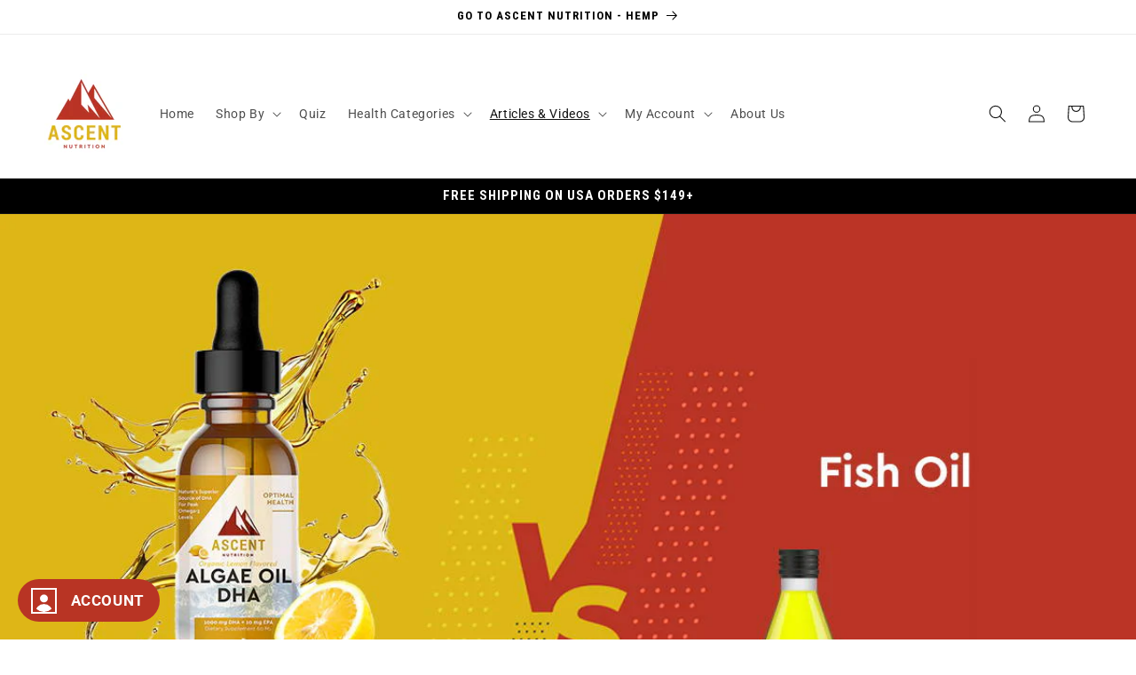

--- FILE ---
content_type: text/css
request_url: https://goascentnutrition.com/cdn/shop/t/102/assets/custom.css?v=93192494111539699711748549321
body_size: 93
content:
.hidden{display:none}@media (max-width: 768px){.switch-button p{font-size:12px}}[id*=MainProduct-template] [class*=quick-add-subscription--]{display:none}.switch-button.disabled{cursor:not-allowed}.switch-button.disabled .switch{pointer-events:none}.switch-button p{margin:0;font-weight:600;text-align:left}slider-component .switch-button p{padding:0}.switch{position:relative;display:inline-block;width:50px;height:25px;display:flex}.switch input{opacity:0;width:0;height:0}.slider{position:absolute;cursor:pointer;top:0;left:0;right:0;bottom:0;background-color:#1212121a;-webkit-transition:.4s;transition:.4s}.product .slider{position:static;background:transparent}.slider:before{position:absolute;content:"";height:18px;width:18px;left:6px;bottom:4px;background-color:#fff;-webkit-transition:.4s;transition:.4s}input:checked+.slider{background-color:#aecf85}input:focus+.slider{box-shadow:0 0 1px #aecf85}input:checked+.slider:before{-webkit-transform:translateX(20px);-ms-transform:translateX(20px);transform:translate(20px)}.slider.round{position:absolute;background-color:#1212121a;border-radius:34px}.slider.round:before{border-radius:50%}subscribe-switch-yotpo{display:none;flex-direction:column}[data-switch=false] .yotpo-widget-subscriptions-add-to-cart{max-height:0px;overflow:hidden;display:flex;width:100%;padding:0;transition:.25s max-height ease-in-out}[data-switch=true] .yotpo-widget-subscriptions-add-to-cart{max-height:9999px}.yotpo-radio-subscription-container .yotpo-selling-plan-select-container .yotpo-frequency-options{margin-left:0}subscribe-switch-yotpo .yotpo-widget-subscriptions-add-to-cart .yotpo-radio-container.yotpo-selected,subscribe-switch-yotpo .yotpo-widget-subscriptions-add-to-cart .yotpo-radio-container{background-color:var(--color-white);border:none;padding-inline:0}subscribe-switch-yotpo .yotpo-widget-subscriptions-add-to-cart .yotpo-selling-plans-wrapper{margin:0}subscribe-switch-yotpo .yotpo-selling-plan-select-container{display:none!important}subscribe-switch-yotpo .yotpo-selected+.yotpo-radio-subscription-container{margin-bottom:15px}subscribe-switch-yotpo .yotpo-selected .yotpo-selling-plan-select-container{display:block!important}.quick-add-modal [class^=quick-add-subscription],.yotpo-widget-subscriptions-add-to-cart .yotpo-subscription-label-prefix{display:none}.stay-ai-quick-buy{margin-block-end:12px}.switch-wrapper{display:flex;gap:12px;align-items:center;width:100%;margin-bottom:18px}.stay-ai-quick-buy__selling-plan{font-size:13px}.stay-ai-quick-buy__wrapper{display:flex;flex-direction:column;gap:12px}.stay-ai-quick-buy .purchase-label{display:flex;flex:1;justify-content:space-between}.stay-ai-quick-buy [data-rtx-subscription-price] s,.stay-ai-quick-buy .rtx-purchase-label__inner .savings,.stay-ai-quick-buy .rtx-subscription-box:not(.is-visible){display:none}.stay-ai-quick-buy .stay-ai-quick-buy__wrapper input{accent-color:#B83424;height:15px;margin-block-start:0;width:15px}.stay-ai-quick-buy .rtx-purchase-label input:checked~.purchase-label [data-rtx-onetime-price],.stay-ai-quick-buy .rtx-purchase-label input:checked~.purchase-label [data-rtx-subscription-price]{color:#b83424}.stay-ai-quick-buy__wrapper label{align-items:center;cursor:pointer;display:flex;gap:12px}.stay-ai-quick-buy [name=selling_plan]{padding-block:10px;padding-inline:6px;width:100%}.stay-ai-quick-buy .rtx-subscription-box.is-visible{margin-block:20px}.stay-ai-quick-buy .rtx-purchase-label__inner{align-items:center;display:flex;gap:12px}.page-width .main-page-title{margin-bottom:18px}
/*# sourceMappingURL=/cdn/shop/t/102/assets/custom.css.map?v=93192494111539699711748549321 */


--- FILE ---
content_type: text/css
request_url: https://cdn.getshogun.com/css-2023-11-15-0736/655674e00d2d1100cc7bfeaf.css
body_size: 7110
content:
.shg-box {
  position: relative;
  display: -webkit-box;
  display: -moz-box;
  display: -webkit-flex;
  display: -ms-flexbox;
  display: flex;
  width: 100%;
  flex-direction: column;
  -webkit-box-flex: 1;
  -moz-box-flex: 1;
  -webkit-flex: 1;
  -ms-flex: 1;
  /**
   * While `flex: 1` is enough here, we need to supply the rest
   * of the parameters (`1 auto`) to keep compatibility with IE11.
   * Otherwise, IE11 flex would break.
   */
  flex: 1 1 auto;
}

.shg-box > .shg-box-content {
  z-index: 4;
  position: relative;
  /**
   * This is part of an IE11 fallback to avoid flex introducing
   * huge amount of weird space on the bottom on the section element.
   */
  min-height: 1px;
}

.shg-box-vertical-align-wrapper, .shg-box-vertical-center-wrapper {
  display: -webkit-box;
  display: -moz-box;
  display: -webkit-flex;
  display: -ms-flexbox;
  display: flex;
  width: 100%;
}

.shg-box-vertical-align-top {
  -webkit-box-pack: start;
  -ms-flex-pack: start;
  -webkit-justify-content: flex-start;
  justify-content: flex-start;
}

.shg-box-vertical-align-center, .shg-box-vertical-center {
  -webkit-box-pack: center;
  -ms-flex-pack: center;
  -webkit-justify-content: center;
  justify-content: center;
}

.shg-box-vertical-align-bottom {
  -webkit-box-pack: end;
  -ms-flex-pack: end;
  -webkit-justify-content: flex-end;
  justify-content: flex-end;
}

.shg-box-overlay {
  position: absolute;
  top: 0;
  left: 0;
  right: 0;
  bottom: 0;
  z-index: 3;
  pointer-events: none;
}

.shg-box-video-wrapper {
  /*
    It's very important we don't create a new containing block for shg-box-video-wrapper
    Jarallax uses transforms + position: fixed to achieve it's parallaxing effect

    https://developer.mozilla.org/en-US/docs/Web/CSS/position

    position: fixed
    The element is removed from the normal document flow, and no space is created for the element in the page layout. 
    It is positioned relative to the initial containing block established by the viewport, 

    *
      except when one of its ancestors has a transform, perspective, or filter property set to something other than none 
      (see the CSS Transforms Spec), or the will-change property is set to transform, 
      in which case that ancestor behaves as the containing block. 
    *
  */

  position: absolute;
  top: 0;
  left: 0;
  right: 0;
  bottom: 0;
  overflow: hidden;
}

#s-049c5369-5c96-41b3-a9fd-c740cb70b2b1 {
  margin-top: 0px;
margin-left: 0%;
margin-bottom: 0px;
margin-right: 0%;
padding-top: 0px;
padding-left: 0%;
padding-bottom: 0px;
padding-right: 0%;
}








#s-049c5369-5c96-41b3-a9fd-c740cb70b2b1 > .shg-box-overlay {
  background-color: #fff;
  opacity: 0;
}#s-049c5369-5c96-41b3-a9fd-c740cb70b2b1.shg-box.shg-c {
  -webkit-box-pack: center;
  -ms-flex-pack: center;
  -webkit-justify-content: center;
  justify-content: center;
}

.shg-rich-text {
  overflow-wrap: break-word;
}

.shg-rich-text img {
  margin: 0 20px;
}

@media (max-width: 768px) {
  .shg-rich-text img {
    display: block;
    float: none !important;
    margin: 0 auto;
  }
}

.shg-default-text-content *:first-child {
  margin-top: 0;
}

.shg-default-text-content {
  text-align: left;
}

.shg-default-text-content p,
.shg-default-text-content h1,
.shg-default-text-content h2,
.shg-default-text-content h3,
.shg-default-text-content h4,
.shg-default-text-content h5,
.shg-default-text-content h6,
.shg-default-text-content address,
.shg-default-text-content pre,
.shg-default-text-content div,
.shg-default-text-content ol,
.shg-default-text-content ul {
  background-color: transparent;
  border: 0;
  border-radius: 0;
  color: #000000;
  font-family: inherit;
  font-style: normal;
  margin-bottom: 0;
  padding: 0;
  text-align: left;
  text-transform: none;
}

.shg-default-text-content h1,
.shg-default-text-content h2,
.shg-default-text-content h3,
.shg-default-text-content h4,
.shg-default-text-content h5,
.shg-default-text-content h6 {
  color: rgba(18, 18, 18, 1);
  font-family: Roboto Condensed;
  font-weight: 600;
}

.shg-default-text-content a {
  background-color: inherit;
  color: inherit;
  cursor: pointer;
  font-family: inherit;
  font-style: inherit;
  text-decoration: underline;
  text-transform: inherit;
}

.shg-default-text-content strong,
.shg-default-text-content em {
  background-color: inherit;
  color: inherit;
  font-family: inherit;
  font-size: inherit;
  letter-spacing: inherit;
  line-height: inherit;
  text-align: inherit;
  text-transform: inherit;
}

.shg-default-text-content em {
  font-weight: inherit;
}

.shg-default-text-content strong {
  font-style: inherit;
  font-weight: 700;
}

/* https://stackoverflow.com/a/16094931/3696652 */
.shg-default-text-content ::selection,
.shg-default-text-content *::selection {
  background: #accef7;
}

.shg-default-text-content p {
  font-size: 1em;
  font-weight: 400;
  letter-spacing: -0.005em;
  line-height: 1.714;
  margin-top: 0.6em;
  color: rgba(18, 18, 18, 1);
  font-family: Roboto Flex;
}

.shg-default-text-content h1 {
  font-size: 1.714em;
  font-weight: 500;
  letter-spacing: -0.01em;
  line-height: 1.166;
  margin-top: 0.67em;
}

.shg-default-text-content h2 {
  font-size: 1.43em;
  font-weight: 500;
  letter-spacing: -0.01em;
  line-height: 1.2;
  margin-top: 0.83em;
}

.shg-default-text-content h3 {
  font-size: 1.142em;
  font-weight: 500;
  letter-spacing: -0.008em;
  line-height: 1.5;
  margin-top: 1em;
}

.shg-default-text-content h4 {
  font-size: 1em;
  font-weight: 600;
  letter-spacing: -0.006em;
  line-height: 1.428;
  margin-top: 1.33em;
}

.shg-default-text-content h5 {
  font-size: 0.857em;
  font-weight: 600;
  letter-spacing: -0.003em;
  line-height: 1.333;
  margin-top: 1.43em;
}

.shg-default-text-content h6 {
  font-size: 0.785em;
  font-weight: 600;
  letter-spacing: -0.003em;
  line-height: 1.454;
  margin-top: 1.42em;
  text-transform: uppercase;
}

.shg-default-text-content ul {
  list-style: disc;
}

.shg-default-text-content ol {
  list-style: decimal;
}

.shg-default-text-content ul,
.shg-default-text-content ol {
  margin-block-end: 1em;
  margin-block-start: 1em;
  margin-bottom: 0;
  margin-inline-end: 0;
  margin-inline-start: 0;
  margin-top: 0;
  padding-inline-start: 40px;
}

.shg-default-text-content li {
  font-size: 1em;
  font-weight: normal;
  letter-spacing: -0.005em;
  line-height: 1;
  list-style: inherit;
  margin-top: 0.67em;
}

.shg-default-text-content pre {
  font-family: monospace;
  font-size: 1em;
  font-weight: normal;
  letter-spacing: -0.005em;
  line-height: 1.714;
  margin-top: 1em;
  white-space: pre-wrap;
  word-break: normal;
}

.shg-default-text-content address {
  font-size: 1em;
  font-style: italic;
  font-weight: normal;
  letter-spacing: -0.005em;
  line-height: 1.714;
  margin-top: 0;
}

.shg-default-text-content div {
  font-size: 1em;
  font-weight: normal;
  letter-spacing: -0.005em;
  line-height: 1.714;
  margin-bottom: 0;
  margin-top: 0.67em;
}

.shg-theme-text-content h1,
.shg-theme-text-content h2,
.shg-theme-text-content h3,
.shg-theme-text-content h4,
.shg-theme-text-content h5,
.shg-theme-text-content h6 {
  color: rgba(18, 18, 18, 1);
  font-family: Roboto Condensed;
  font-weight: 600;
}

.shg-theme-text-content p {
  color: rgba(18, 18, 18, 1);
  font-family: Roboto Flex;
  font-weight: 400;
}

.shg-hr-wrapper {
  padding: 30px 0;
}

.shg-hr-wrapper hr {
  margin: 0;
  border: 0;
  width: 100%;
}

#s-0a44b15a-2489-4888-b202-41949df4df1b hr {
  border-top: 2px solid #ddd;
}

.shogun-heading-component h1,
.shogun-heading-component h2,
.shogun-heading-component h3,
.shogun-heading-component h4,
.shogun-heading-component h5,
.shogun-heading-component h6 {
  margin: 0;
  padding: 0;
  display: block;
  color: rgba(18, 18, 18, 1);
  font-family: Roboto Condensed;
  text-transform: none;
  font-weight: 600;
  font-style: normal;
  letter-spacing: normal;
  line-height: normal;
}

.shogun-heading-component a {
  text-decoration: none !important;
  padding: 0 !important;
  margin: 0 !important;
  border: none !important;
}

#s-489b6108-3ac8-4f24-8d55-bdfe68565ce1 {
  margin-top: 0px;
margin-bottom: 10px;
padding-top: 0px;
padding-bottom: 0px;
text-align: center;
}

#s-489b6108-3ac8-4f24-8d55-bdfe68565ce1 .shogun-heading-component h1 {
  color: ;
  font-weight:  700 ;
  font-family: "Roboto Condensed";
  font-style:  normal ;
  font-size: 26px;
  
  
  text-align: left;
}



#s-fb3812a0-c7b6-4925-a6ed-946b33227c3c {
  background-repeat: no-repeat;
background-size: cover;
margin-top: 20px;
margin-bottom: 20px;
padding-top: 30px;
padding-left: 30px;
padding-bottom: 40px;
padding-right: 30px;
border-top-width: 0px;
border-left-width: 0px;
border-bottom-width: 0px;
border-right-width: 0px;
border-color: #000;
border-style: solid;
border-radius: 6px;
background-position: center center;
}








#s-fb3812a0-c7b6-4925-a6ed-946b33227c3c > .shg-box-overlay {
  background-color: rgba(0, 0, 0, 1);
  opacity: 0;
}#s-fb3812a0-c7b6-4925-a6ed-946b33227c3c.shg-box.shg-c {
  -webkit-box-pack: center;
  -ms-flex-pack: center;
  -webkit-justify-content: center;
  justify-content: center;
}

.shg-row {
  display: -ms-flexbox;
  display: -webkit-box;
  display: flex;
  -ms-flex-wrap: wrap;
  flex-wrap: wrap;
  min-height: inherit;
  max-height: inherit;
  -webkit-box-pack: justify;
  -ms-flex-pack: justify;
  justify-content: space-between;
}

.shg-row > * {
  min-height: inherit;
  max-height: inherit;
}

[class*=shg-c-xs],
[class*=shg-c-sm],
[class*=shg-c-md],
[class*=shg-c-lg] {
  position: relative;
}

@media (min-width: 0px) {
[id="s-57c5508f-dcca-45e8-8365-12948cb56318"] > .shg-row > .shg-c-xs-12 {
  width: 100%;
}

}

@media (min-width: 768px) {
[id="s-57c5508f-dcca-45e8-8365-12948cb56318"] > .shg-row > .shg-c-sm-6 {
  width: calc(50.0% - 15.0px);
}

}

@media (min-width: 992px) {
[id="s-57c5508f-dcca-45e8-8365-12948cb56318"] > .shg-row > .shg-c-md-6 {
  width: calc(50.0% - 15.0px);
}

}

@media (min-width: 1200px) {
[id="s-57c5508f-dcca-45e8-8365-12948cb56318"] > .shg-row > .shg-c-lg-6 {
  width: calc(50.0% - 15.0px);
}

}

#s-38621c7d-c8d9-462a-bfeb-316a35e64329 {
  margin-top: 0px;
margin-bottom: 0px;
padding-top: 0px;
padding-bottom: 0px;
text-align: center;
}

#s-38621c7d-c8d9-462a-bfeb-316a35e64329 .shogun-heading-component h1 {
  color: ;
  font-weight:  700 ;
  font-family: "Roboto Condensed";
  font-style:  normal ;
  font-size: 36px;
  
  
  text-align: left;
}


@media (max-width: 767px){#s-38621c7d-c8d9-462a-bfeb-316a35e64329 .shogun-heading-component h1 {
  color: ;
  font-weight:  700 ;
  font-family: "Roboto Condensed";
  font-style:  normal ;
  font-size: 38px;
  
  
  text-align: left;
}


}
#s-2f67fa08-5db6-4f58-b5c5-4b24ef462d20 {
  max-width: 300px;
}

@media (min-width: 0px) {
[id="s-2f67fa08-5db6-4f58-b5c5-4b24ef462d20"] > .shg-row > .shg-c-xs-6 {
  width: calc(50.0% - 15.0px);
}

}

@media (min-width: 768px) {
[id="s-2f67fa08-5db6-4f58-b5c5-4b24ef462d20"] > .shg-row > .shg-c-sm-6 {
  width: calc(50.0% - 15.0px);
}

}

@media (min-width: 992px) {
[id="s-2f67fa08-5db6-4f58-b5c5-4b24ef462d20"] > .shg-row > .shg-c-md-6 {
  width: calc(50.0% - 15.0px);
}

}

@media (min-width: 1200px) {
[id="s-2f67fa08-5db6-4f58-b5c5-4b24ef462d20"] > .shg-row > .shg-c-lg-6 {
  width: calc(50.0% - 15.0px);
}

}

.shg-align-container {
  box-sizing: border-box;
}

.shg-image-content-wrapper {
  position: relative;
}

.shogun-image-container.shg-align-left {
  text-align: left;
}

.shogun-image-container.shg-align-center {
  text-align: center;
}

.shogun-image-container.shg-align-right {
  text-align: right;
}

.shogun-image-linked {
  cursor: pointer;
}

.shogun-image-overlay {
  position: absolute;
  top: 0;
  left: 0;
  bottom: 0;
  right: 0;
  display: flex;
  padding: 20px;
  align-items: center;
  justify-content: center;
  pointer-events: none;
}

.shogun-image-overlay.shg-top-left {
  align-items: flex-start;
  justify-content: flex-start;
}

.shogun-image-overlay.shg-top-center {
  align-items: flex-start;
  justify-content: center;
}

.shogun-image-overlay.shg-top-right {
  align-items: flex-start;
  justify-content: flex-end;
}

.shogun-image-overlay.shg-middle-left {
  align-items: center;
  justify-content: flex-start;
}

.shogun-image-overlay.shg-middle-center {
  align-items: center;
  justify-content: center;
}

.shogun-image-overlay.shg-middle-right {
  align-items: center;
  justify-content: flex-end;
}

.shogun-image-overlay.shg-bottom-left {
  align-items: flex-end;
  justify-content: flex-start;
}

.shogun-image-overlay.shg-bottom-center {
  align-items: flex-end;
  justify-content: center;
}

.shogun-image-overlay.shg-bottom-right {
  align-items: flex-end;
  justify-content: flex-end;
}

.shogun-image-overlay p {
  margin: 0;
  padding: 0;
  line-height: normal;
}

.shogun-image-cover {
  object-fit: cover;
  font-family: "object-fit: cover;";
  width: 100%;
}

.shogun-image-contain {
  font-family: "object-fit: contain;";
  object-fit: contain;
  width: 100%;
}

.shogun-image-link {
  display: block;
  min-height: inherit;
  max-height: inherit;
  height: inherit;
  position: relative;
}

img.shogun-image {
  display: block;
  margin: 0 auto;
  max-width: 100%;
}

.shg-imageV2-content {
  text-align: initial;
}

.shogun-image-content {
  display: flex;
  height: 100%;
  left: 0;
  position: absolute;
  top: 0;
  width: 100%;
  z-index: 10;
}

.shogun-image-content-linked,
.shogun-image-content-not-linked {
  pointer-events: none;
}

.shogun-image-content-not-linked>div {
  pointer-events: auto;
}

.shogun-image-content-linked a,
.shogun-image-content-linked button,
.shogun-image-content-linked iframe,
.shogun-image-content-linked .shg-box-linked {
  pointer-events: auto;
}

.shogun-image-content>div {
  width: 100%;
}

.shogun-image-content-top {
  align-items: flex-start;
}

.shogun-image-content-center {
  align-items: center;
}

.shogun-image-content-bottom {
  align-items: flex-end;
}

.shg-image-content-wrapper .shogun-image.hover~* {
  z-index: 1;
}
#s-b94e209b-287f-4217-9a93-c7d756383b13 {
  max-width: 150px;
aspect-ratio: 300/89;
text-align: center;
}





  #s-b94e209b-287f-4217-9a93-c7d756383b13 img.shogun-image,
  #s-b94e209b-287f-4217-9a93-c7d756383b13 .shg-image-content-wrapper {
    height: 100%;
    width: 100%;
  }

  #s-b94e209b-287f-4217-9a93-c7d756383b13 {
    width: 100%;
    height: auto;
  }

  #s-b94e209b-287f-4217-9a93-c7d756383b13 img.shogun-image {
    position: absolute;
    left: 0;
    top: 0;
  }



  img.s-b94e209b-287f-4217-9a93-c7d756383b13.shogun-image {
    
    
  }


.s-b94e209b-287f-4217-9a93-c7d756383b13 .shogun-image-content {
  
    align-items: center;
  
}

.s-b94e209b-287f-4217-9a93-c7d756383b13.shg-align-container {
  display: flex;
  justify-content: center
}

.s-b94e209b-287f-4217-9a93-c7d756383b13.shogun-image-container {
  display: inline-block;
  box-sizing: border-box;
}

#s-b94e209b-287f-4217-9a93-c7d756383b13.shogun-image {
  box-sizing: border-box;
}




  @supports not (aspect-ratio: 1/1) {
    .s-b94e209b-287f-4217-9a93-c7d756383b13 {
      --shg-aspect-ratio: calc(300/89); 
    }

    .s-b94e209b-287f-4217-9a93-c7d756383b13.shogun-image-container {
      position: relative;
    }

    .s-b94e209b-287f-4217-9a93-c7d756383b13.shogun-image-container::before {
      float: left;
      padding-top: calc(1 / var(--shg-aspect-ratio) * 100%);
      content: '';
    }

    .s-b94e209b-287f-4217-9a93-c7d756383b13.shogun-image-container::after {
      display: block;
      content: '';
      clear: both;
    }

    .s-b94e209b-287f-4217-9a93-c7d756383b13 img.shogun-image{
      position: absolute;
      top: 0;
      left: 0;
      width: 100%;
      height: 100%;
    }
  }
@media (min-width: 1200px){



  #s-b94e209b-287f-4217-9a93-c7d756383b13 img.shogun-image,
  #s-b94e209b-287f-4217-9a93-c7d756383b13 .shg-image-content-wrapper {
    height: 100%;
    width: 100%;
  }

  #s-b94e209b-287f-4217-9a93-c7d756383b13 {
    width: 100%;
    height: auto;
  }

  #s-b94e209b-287f-4217-9a93-c7d756383b13 img.shogun-image {
    position: absolute;
    left: 0;
    top: 0;
  }



  img.s-b94e209b-287f-4217-9a93-c7d756383b13.shogun-image {
    
    
  }


.s-b94e209b-287f-4217-9a93-c7d756383b13 .shogun-image-content {
  
    align-items: center;
  
}

.s-b94e209b-287f-4217-9a93-c7d756383b13.shg-align-container {
  display: flex;
  justify-content: center
}

.s-b94e209b-287f-4217-9a93-c7d756383b13.shogun-image-container {
  display: inline-block;
  box-sizing: border-box;
}

#s-b94e209b-287f-4217-9a93-c7d756383b13.shogun-image {
  box-sizing: border-box;
}




  @supports not (aspect-ratio: 1/1) {
    .s-b94e209b-287f-4217-9a93-c7d756383b13 {
      --shg-aspect-ratio: calc(300/89); 
    }

    .s-b94e209b-287f-4217-9a93-c7d756383b13.shogun-image-container {
      position: relative;
    }

    .s-b94e209b-287f-4217-9a93-c7d756383b13.shogun-image-container::before {
      float: left;
      padding-top: calc(1 / var(--shg-aspect-ratio) * 100%);
      content: '';
    }

    .s-b94e209b-287f-4217-9a93-c7d756383b13.shogun-image-container::after {
      display: block;
      content: '';
      clear: both;
    }

    .s-b94e209b-287f-4217-9a93-c7d756383b13 img.shogun-image{
      position: absolute;
      top: 0;
      left: 0;
      width: 100%;
      height: 100%;
    }
  }
}@media (min-width: 992px) and (max-width: 1199px){



  #s-b94e209b-287f-4217-9a93-c7d756383b13 img.shogun-image,
  #s-b94e209b-287f-4217-9a93-c7d756383b13 .shg-image-content-wrapper {
    height: 100%;
    width: 100%;
  }

  #s-b94e209b-287f-4217-9a93-c7d756383b13 {
    width: 100%;
    height: auto;
  }

  #s-b94e209b-287f-4217-9a93-c7d756383b13 img.shogun-image {
    position: absolute;
    left: 0;
    top: 0;
  }



  img.s-b94e209b-287f-4217-9a93-c7d756383b13.shogun-image {
    
    
  }


.s-b94e209b-287f-4217-9a93-c7d756383b13 .shogun-image-content {
  
    align-items: center;
  
}

.s-b94e209b-287f-4217-9a93-c7d756383b13.shg-align-container {
  display: flex;
  justify-content: center
}

.s-b94e209b-287f-4217-9a93-c7d756383b13.shogun-image-container {
  display: inline-block;
  box-sizing: border-box;
}

#s-b94e209b-287f-4217-9a93-c7d756383b13.shogun-image {
  box-sizing: border-box;
}




  @supports not (aspect-ratio: 1/1) {
    .s-b94e209b-287f-4217-9a93-c7d756383b13 {
      --shg-aspect-ratio: calc(300/89); 
    }

    .s-b94e209b-287f-4217-9a93-c7d756383b13.shogun-image-container {
      position: relative;
    }

    .s-b94e209b-287f-4217-9a93-c7d756383b13.shogun-image-container::before {
      float: left;
      padding-top: calc(1 / var(--shg-aspect-ratio) * 100%);
      content: '';
    }

    .s-b94e209b-287f-4217-9a93-c7d756383b13.shogun-image-container::after {
      display: block;
      content: '';
      clear: both;
    }

    .s-b94e209b-287f-4217-9a93-c7d756383b13 img.shogun-image{
      position: absolute;
      top: 0;
      left: 0;
      width: 100%;
      height: 100%;
    }
  }
}@media (min-width: 768px) and (max-width: 991px){



  #s-b94e209b-287f-4217-9a93-c7d756383b13 img.shogun-image,
  #s-b94e209b-287f-4217-9a93-c7d756383b13 .shg-image-content-wrapper {
    height: 100%;
    width: 100%;
  }

  #s-b94e209b-287f-4217-9a93-c7d756383b13 {
    width: 100%;
    height: auto;
  }

  #s-b94e209b-287f-4217-9a93-c7d756383b13 img.shogun-image {
    position: absolute;
    left: 0;
    top: 0;
  }



  img.s-b94e209b-287f-4217-9a93-c7d756383b13.shogun-image {
    
    
  }


.s-b94e209b-287f-4217-9a93-c7d756383b13 .shogun-image-content {
  
    align-items: center;
  
}

.s-b94e209b-287f-4217-9a93-c7d756383b13.shg-align-container {
  display: flex;
  justify-content: center
}

.s-b94e209b-287f-4217-9a93-c7d756383b13.shogun-image-container {
  display: inline-block;
  box-sizing: border-box;
}

#s-b94e209b-287f-4217-9a93-c7d756383b13.shogun-image {
  box-sizing: border-box;
}




  @supports not (aspect-ratio: 1/1) {
    .s-b94e209b-287f-4217-9a93-c7d756383b13 {
      --shg-aspect-ratio: calc(300/89); 
    }

    .s-b94e209b-287f-4217-9a93-c7d756383b13.shogun-image-container {
      position: relative;
    }

    .s-b94e209b-287f-4217-9a93-c7d756383b13.shogun-image-container::before {
      float: left;
      padding-top: calc(1 / var(--shg-aspect-ratio) * 100%);
      content: '';
    }

    .s-b94e209b-287f-4217-9a93-c7d756383b13.shogun-image-container::after {
      display: block;
      content: '';
      clear: both;
    }

    .s-b94e209b-287f-4217-9a93-c7d756383b13 img.shogun-image{
      position: absolute;
      top: 0;
      left: 0;
      width: 100%;
      height: 100%;
    }
  }
}@media (max-width: 767px){



  #s-b94e209b-287f-4217-9a93-c7d756383b13 img.shogun-image,
  #s-b94e209b-287f-4217-9a93-c7d756383b13 .shg-image-content-wrapper {
    height: 100%;
    width: 100%;
  }

  #s-b94e209b-287f-4217-9a93-c7d756383b13 {
    width: 100%;
    height: auto;
  }

  #s-b94e209b-287f-4217-9a93-c7d756383b13 img.shogun-image {
    position: absolute;
    left: 0;
    top: 0;
  }



  img.s-b94e209b-287f-4217-9a93-c7d756383b13.shogun-image {
    
    
  }


.s-b94e209b-287f-4217-9a93-c7d756383b13 .shogun-image-content {
  
    align-items: center;
  
}

.s-b94e209b-287f-4217-9a93-c7d756383b13.shg-align-container {
  display: flex;
  justify-content: center
}

.s-b94e209b-287f-4217-9a93-c7d756383b13.shogun-image-container {
  display: inline-block;
  box-sizing: border-box;
}

#s-b94e209b-287f-4217-9a93-c7d756383b13.shogun-image {
  box-sizing: border-box;
}




  @supports not (aspect-ratio: 1/1) {
    .s-b94e209b-287f-4217-9a93-c7d756383b13 {
      --shg-aspect-ratio: calc(300/89); 
    }

    .s-b94e209b-287f-4217-9a93-c7d756383b13.shogun-image-container {
      position: relative;
    }

    .s-b94e209b-287f-4217-9a93-c7d756383b13.shogun-image-container::before {
      float: left;
      padding-top: calc(1 / var(--shg-aspect-ratio) * 100%);
      content: '';
    }

    .s-b94e209b-287f-4217-9a93-c7d756383b13.shogun-image-container::after {
      display: block;
      content: '';
      clear: both;
    }

    .s-b94e209b-287f-4217-9a93-c7d756383b13 img.shogun-image{
      position: absolute;
      top: 0;
      left: 0;
      width: 100%;
      height: 100%;
    }
  }
}
#s-38fca8a7-d98e-4972-9563-ce83cc170e89 {
  max-width: 150px;
aspect-ratio: 300/89;
text-align: center;
}





  #s-38fca8a7-d98e-4972-9563-ce83cc170e89 img.shogun-image,
  #s-38fca8a7-d98e-4972-9563-ce83cc170e89 .shg-image-content-wrapper {
    height: 100%;
    width: 100%;
  }

  #s-38fca8a7-d98e-4972-9563-ce83cc170e89 {
    width: 100%;
    height: auto;
  }

  #s-38fca8a7-d98e-4972-9563-ce83cc170e89 img.shogun-image {
    position: absolute;
    left: 0;
    top: 0;
  }



  img.s-38fca8a7-d98e-4972-9563-ce83cc170e89.shogun-image {
    
    
  }


.s-38fca8a7-d98e-4972-9563-ce83cc170e89 .shogun-image-content {
  
    align-items: center;
  
}

.s-38fca8a7-d98e-4972-9563-ce83cc170e89.shg-align-container {
  display: flex;
  justify-content: center
}

.s-38fca8a7-d98e-4972-9563-ce83cc170e89.shogun-image-container {
  display: inline-block;
  box-sizing: border-box;
}

#s-38fca8a7-d98e-4972-9563-ce83cc170e89.shogun-image {
  box-sizing: border-box;
}




  @supports not (aspect-ratio: 1/1) {
    .s-38fca8a7-d98e-4972-9563-ce83cc170e89 {
      --shg-aspect-ratio: calc(300/89); 
    }

    .s-38fca8a7-d98e-4972-9563-ce83cc170e89.shogun-image-container {
      position: relative;
    }

    .s-38fca8a7-d98e-4972-9563-ce83cc170e89.shogun-image-container::before {
      float: left;
      padding-top: calc(1 / var(--shg-aspect-ratio) * 100%);
      content: '';
    }

    .s-38fca8a7-d98e-4972-9563-ce83cc170e89.shogun-image-container::after {
      display: block;
      content: '';
      clear: both;
    }

    .s-38fca8a7-d98e-4972-9563-ce83cc170e89 img.shogun-image{
      position: absolute;
      top: 0;
      left: 0;
      width: 100%;
      height: 100%;
    }
  }
@media (min-width: 1200px){



  #s-38fca8a7-d98e-4972-9563-ce83cc170e89 img.shogun-image,
  #s-38fca8a7-d98e-4972-9563-ce83cc170e89 .shg-image-content-wrapper {
    height: 100%;
    width: 100%;
  }

  #s-38fca8a7-d98e-4972-9563-ce83cc170e89 {
    width: 100%;
    height: auto;
  }

  #s-38fca8a7-d98e-4972-9563-ce83cc170e89 img.shogun-image {
    position: absolute;
    left: 0;
    top: 0;
  }



  img.s-38fca8a7-d98e-4972-9563-ce83cc170e89.shogun-image {
    
    
  }


.s-38fca8a7-d98e-4972-9563-ce83cc170e89 .shogun-image-content {
  
    align-items: center;
  
}

.s-38fca8a7-d98e-4972-9563-ce83cc170e89.shg-align-container {
  display: flex;
  justify-content: center
}

.s-38fca8a7-d98e-4972-9563-ce83cc170e89.shogun-image-container {
  display: inline-block;
  box-sizing: border-box;
}

#s-38fca8a7-d98e-4972-9563-ce83cc170e89.shogun-image {
  box-sizing: border-box;
}




  @supports not (aspect-ratio: 1/1) {
    .s-38fca8a7-d98e-4972-9563-ce83cc170e89 {
      --shg-aspect-ratio: calc(300/89); 
    }

    .s-38fca8a7-d98e-4972-9563-ce83cc170e89.shogun-image-container {
      position: relative;
    }

    .s-38fca8a7-d98e-4972-9563-ce83cc170e89.shogun-image-container::before {
      float: left;
      padding-top: calc(1 / var(--shg-aspect-ratio) * 100%);
      content: '';
    }

    .s-38fca8a7-d98e-4972-9563-ce83cc170e89.shogun-image-container::after {
      display: block;
      content: '';
      clear: both;
    }

    .s-38fca8a7-d98e-4972-9563-ce83cc170e89 img.shogun-image{
      position: absolute;
      top: 0;
      left: 0;
      width: 100%;
      height: 100%;
    }
  }
}@media (min-width: 992px) and (max-width: 1199px){



  #s-38fca8a7-d98e-4972-9563-ce83cc170e89 img.shogun-image,
  #s-38fca8a7-d98e-4972-9563-ce83cc170e89 .shg-image-content-wrapper {
    height: 100%;
    width: 100%;
  }

  #s-38fca8a7-d98e-4972-9563-ce83cc170e89 {
    width: 100%;
    height: auto;
  }

  #s-38fca8a7-d98e-4972-9563-ce83cc170e89 img.shogun-image {
    position: absolute;
    left: 0;
    top: 0;
  }



  img.s-38fca8a7-d98e-4972-9563-ce83cc170e89.shogun-image {
    
    
  }


.s-38fca8a7-d98e-4972-9563-ce83cc170e89 .shogun-image-content {
  
    align-items: center;
  
}

.s-38fca8a7-d98e-4972-9563-ce83cc170e89.shg-align-container {
  display: flex;
  justify-content: center
}

.s-38fca8a7-d98e-4972-9563-ce83cc170e89.shogun-image-container {
  display: inline-block;
  box-sizing: border-box;
}

#s-38fca8a7-d98e-4972-9563-ce83cc170e89.shogun-image {
  box-sizing: border-box;
}




  @supports not (aspect-ratio: 1/1) {
    .s-38fca8a7-d98e-4972-9563-ce83cc170e89 {
      --shg-aspect-ratio: calc(300/89); 
    }

    .s-38fca8a7-d98e-4972-9563-ce83cc170e89.shogun-image-container {
      position: relative;
    }

    .s-38fca8a7-d98e-4972-9563-ce83cc170e89.shogun-image-container::before {
      float: left;
      padding-top: calc(1 / var(--shg-aspect-ratio) * 100%);
      content: '';
    }

    .s-38fca8a7-d98e-4972-9563-ce83cc170e89.shogun-image-container::after {
      display: block;
      content: '';
      clear: both;
    }

    .s-38fca8a7-d98e-4972-9563-ce83cc170e89 img.shogun-image{
      position: absolute;
      top: 0;
      left: 0;
      width: 100%;
      height: 100%;
    }
  }
}@media (min-width: 768px) and (max-width: 991px){



  #s-38fca8a7-d98e-4972-9563-ce83cc170e89 img.shogun-image,
  #s-38fca8a7-d98e-4972-9563-ce83cc170e89 .shg-image-content-wrapper {
    height: 100%;
    width: 100%;
  }

  #s-38fca8a7-d98e-4972-9563-ce83cc170e89 {
    width: 100%;
    height: auto;
  }

  #s-38fca8a7-d98e-4972-9563-ce83cc170e89 img.shogun-image {
    position: absolute;
    left: 0;
    top: 0;
  }



  img.s-38fca8a7-d98e-4972-9563-ce83cc170e89.shogun-image {
    
    
  }


.s-38fca8a7-d98e-4972-9563-ce83cc170e89 .shogun-image-content {
  
    align-items: center;
  
}

.s-38fca8a7-d98e-4972-9563-ce83cc170e89.shg-align-container {
  display: flex;
  justify-content: center
}

.s-38fca8a7-d98e-4972-9563-ce83cc170e89.shogun-image-container {
  display: inline-block;
  box-sizing: border-box;
}

#s-38fca8a7-d98e-4972-9563-ce83cc170e89.shogun-image {
  box-sizing: border-box;
}




  @supports not (aspect-ratio: 1/1) {
    .s-38fca8a7-d98e-4972-9563-ce83cc170e89 {
      --shg-aspect-ratio: calc(300/89); 
    }

    .s-38fca8a7-d98e-4972-9563-ce83cc170e89.shogun-image-container {
      position: relative;
    }

    .s-38fca8a7-d98e-4972-9563-ce83cc170e89.shogun-image-container::before {
      float: left;
      padding-top: calc(1 / var(--shg-aspect-ratio) * 100%);
      content: '';
    }

    .s-38fca8a7-d98e-4972-9563-ce83cc170e89.shogun-image-container::after {
      display: block;
      content: '';
      clear: both;
    }

    .s-38fca8a7-d98e-4972-9563-ce83cc170e89 img.shogun-image{
      position: absolute;
      top: 0;
      left: 0;
      width: 100%;
      height: 100%;
    }
  }
}@media (max-width: 767px){



  #s-38fca8a7-d98e-4972-9563-ce83cc170e89 img.shogun-image,
  #s-38fca8a7-d98e-4972-9563-ce83cc170e89 .shg-image-content-wrapper {
    height: 100%;
    width: 100%;
  }

  #s-38fca8a7-d98e-4972-9563-ce83cc170e89 {
    width: 100%;
    height: auto;
  }

  #s-38fca8a7-d98e-4972-9563-ce83cc170e89 img.shogun-image {
    position: absolute;
    left: 0;
    top: 0;
  }



  img.s-38fca8a7-d98e-4972-9563-ce83cc170e89.shogun-image {
    
    
  }


.s-38fca8a7-d98e-4972-9563-ce83cc170e89 .shogun-image-content {
  
    align-items: center;
  
}

.s-38fca8a7-d98e-4972-9563-ce83cc170e89.shg-align-container {
  display: flex;
  justify-content: center
}

.s-38fca8a7-d98e-4972-9563-ce83cc170e89.shogun-image-container {
  display: inline-block;
  box-sizing: border-box;
}

#s-38fca8a7-d98e-4972-9563-ce83cc170e89.shogun-image {
  box-sizing: border-box;
}




  @supports not (aspect-ratio: 1/1) {
    .s-38fca8a7-d98e-4972-9563-ce83cc170e89 {
      --shg-aspect-ratio: calc(300/89); 
    }

    .s-38fca8a7-d98e-4972-9563-ce83cc170e89.shogun-image-container {
      position: relative;
    }

    .s-38fca8a7-d98e-4972-9563-ce83cc170e89.shogun-image-container::before {
      float: left;
      padding-top: calc(1 / var(--shg-aspect-ratio) * 100%);
      content: '';
    }

    .s-38fca8a7-d98e-4972-9563-ce83cc170e89.shogun-image-container::after {
      display: block;
      content: '';
      clear: both;
    }

    .s-38fca8a7-d98e-4972-9563-ce83cc170e89 img.shogun-image{
      position: absolute;
      top: 0;
      left: 0;
      width: 100%;
      height: 100%;
    }
  }
}
#s-0b471d72-8c0f-4936-a3c1-b1e0e9ddd98e {
  margin-top: 0px;
margin-bottom: 0px;
padding-top: 10px;
padding-bottom: 10px;
text-align: center;
}

#s-0b471d72-8c0f-4936-a3c1-b1e0e9ddd98e .shogun-heading-component h2 {
  color: ;
  font-weight:  700 ;
  font-family: "Roboto Condensed";
  font-style:  normal ;
  font-size: 26px;
  
  
  text-align: left;
}



#s-2c3c8d76-0659-46ba-bfde-d2d485f7b8e6 {
  margin-top: 0px;
margin-bottom: 0px;
}

#s-1cee7d7b-4f4f-4f38-9295-0247f4559f39 {
  margin-top: 20px;
margin-bottom: 0px;
border-top-width: 1px;
border-left-width: 1px;
border-bottom-width: 1px;
border-right-width: 1px;
border-color: rgba(232, 232, 232, 1);
border-style: solid;
border-radius: 6px;
max-width: 900px;
aspect-ratio: 900/1950;
text-align: center;
}





  #s-1cee7d7b-4f4f-4f38-9295-0247f4559f39 img.shogun-image,
  #s-1cee7d7b-4f4f-4f38-9295-0247f4559f39 .shg-image-content-wrapper {
    height: 100%;
    width: 100%;
  }

  #s-1cee7d7b-4f4f-4f38-9295-0247f4559f39 {
    width: 100%;
    height: auto;
  }

  #s-1cee7d7b-4f4f-4f38-9295-0247f4559f39 img.shogun-image {
    position: absolute;
    left: 0;
    top: 0;
  }



  img.s-1cee7d7b-4f4f-4f38-9295-0247f4559f39.shogun-image {
    
    
  }


.s-1cee7d7b-4f4f-4f38-9295-0247f4559f39 .shogun-image-content {
  
    align-items: center;
  
}

.s-1cee7d7b-4f4f-4f38-9295-0247f4559f39.shg-align-container {
  display: flex;
  justify-content: center
}

.s-1cee7d7b-4f4f-4f38-9295-0247f4559f39.shogun-image-container {
  display: inline-block;
  box-sizing: border-box;
}

#s-1cee7d7b-4f4f-4f38-9295-0247f4559f39.shogun-image {
  box-sizing: border-box;
}




  @supports not (aspect-ratio: 1/1) {
    .s-1cee7d7b-4f4f-4f38-9295-0247f4559f39 {
      --shg-aspect-ratio: calc(900/1950); 
    }

    .s-1cee7d7b-4f4f-4f38-9295-0247f4559f39.shogun-image-container {
      position: relative;
    }

    .s-1cee7d7b-4f4f-4f38-9295-0247f4559f39.shogun-image-container::before {
      float: left;
      padding-top: calc(1 / var(--shg-aspect-ratio) * 100%);
      content: '';
    }

    .s-1cee7d7b-4f4f-4f38-9295-0247f4559f39.shogun-image-container::after {
      display: block;
      content: '';
      clear: both;
    }

    .s-1cee7d7b-4f4f-4f38-9295-0247f4559f39 img.shogun-image{
      position: absolute;
      top: 0;
      left: 0;
      width: 100%;
      height: 100%;
    }
  }
@media (min-width: 1200px){



  #s-1cee7d7b-4f4f-4f38-9295-0247f4559f39 img.shogun-image,
  #s-1cee7d7b-4f4f-4f38-9295-0247f4559f39 .shg-image-content-wrapper {
    height: 100%;
    width: 100%;
  }

  #s-1cee7d7b-4f4f-4f38-9295-0247f4559f39 {
    width: 100%;
    height: auto;
  }

  #s-1cee7d7b-4f4f-4f38-9295-0247f4559f39 img.shogun-image {
    position: absolute;
    left: 0;
    top: 0;
  }



  img.s-1cee7d7b-4f4f-4f38-9295-0247f4559f39.shogun-image {
    
    
  }


.s-1cee7d7b-4f4f-4f38-9295-0247f4559f39 .shogun-image-content {
  
    align-items: center;
  
}

.s-1cee7d7b-4f4f-4f38-9295-0247f4559f39.shg-align-container {
  display: flex;
  justify-content: center
}

.s-1cee7d7b-4f4f-4f38-9295-0247f4559f39.shogun-image-container {
  display: inline-block;
  box-sizing: border-box;
}

#s-1cee7d7b-4f4f-4f38-9295-0247f4559f39.shogun-image {
  box-sizing: border-box;
}




  @supports not (aspect-ratio: 1/1) {
    .s-1cee7d7b-4f4f-4f38-9295-0247f4559f39 {
      --shg-aspect-ratio: calc(900/1950); 
    }

    .s-1cee7d7b-4f4f-4f38-9295-0247f4559f39.shogun-image-container {
      position: relative;
    }

    .s-1cee7d7b-4f4f-4f38-9295-0247f4559f39.shogun-image-container::before {
      float: left;
      padding-top: calc(1 / var(--shg-aspect-ratio) * 100%);
      content: '';
    }

    .s-1cee7d7b-4f4f-4f38-9295-0247f4559f39.shogun-image-container::after {
      display: block;
      content: '';
      clear: both;
    }

    .s-1cee7d7b-4f4f-4f38-9295-0247f4559f39 img.shogun-image{
      position: absolute;
      top: 0;
      left: 0;
      width: 100%;
      height: 100%;
    }
  }
}@media (min-width: 992px) and (max-width: 1199px){



  #s-1cee7d7b-4f4f-4f38-9295-0247f4559f39 img.shogun-image,
  #s-1cee7d7b-4f4f-4f38-9295-0247f4559f39 .shg-image-content-wrapper {
    height: 100%;
    width: 100%;
  }

  #s-1cee7d7b-4f4f-4f38-9295-0247f4559f39 {
    width: 100%;
    height: auto;
  }

  #s-1cee7d7b-4f4f-4f38-9295-0247f4559f39 img.shogun-image {
    position: absolute;
    left: 0;
    top: 0;
  }



  img.s-1cee7d7b-4f4f-4f38-9295-0247f4559f39.shogun-image {
    
    
  }


.s-1cee7d7b-4f4f-4f38-9295-0247f4559f39 .shogun-image-content {
  
    align-items: center;
  
}

.s-1cee7d7b-4f4f-4f38-9295-0247f4559f39.shg-align-container {
  display: flex;
  justify-content: center
}

.s-1cee7d7b-4f4f-4f38-9295-0247f4559f39.shogun-image-container {
  display: inline-block;
  box-sizing: border-box;
}

#s-1cee7d7b-4f4f-4f38-9295-0247f4559f39.shogun-image {
  box-sizing: border-box;
}




  @supports not (aspect-ratio: 1/1) {
    .s-1cee7d7b-4f4f-4f38-9295-0247f4559f39 {
      --shg-aspect-ratio: calc(900/1950); 
    }

    .s-1cee7d7b-4f4f-4f38-9295-0247f4559f39.shogun-image-container {
      position: relative;
    }

    .s-1cee7d7b-4f4f-4f38-9295-0247f4559f39.shogun-image-container::before {
      float: left;
      padding-top: calc(1 / var(--shg-aspect-ratio) * 100%);
      content: '';
    }

    .s-1cee7d7b-4f4f-4f38-9295-0247f4559f39.shogun-image-container::after {
      display: block;
      content: '';
      clear: both;
    }

    .s-1cee7d7b-4f4f-4f38-9295-0247f4559f39 img.shogun-image{
      position: absolute;
      top: 0;
      left: 0;
      width: 100%;
      height: 100%;
    }
  }
}@media (min-width: 768px) and (max-width: 991px){



  #s-1cee7d7b-4f4f-4f38-9295-0247f4559f39 img.shogun-image,
  #s-1cee7d7b-4f4f-4f38-9295-0247f4559f39 .shg-image-content-wrapper {
    height: 100%;
    width: 100%;
  }

  #s-1cee7d7b-4f4f-4f38-9295-0247f4559f39 {
    width: 100%;
    height: auto;
  }

  #s-1cee7d7b-4f4f-4f38-9295-0247f4559f39 img.shogun-image {
    position: absolute;
    left: 0;
    top: 0;
  }



  img.s-1cee7d7b-4f4f-4f38-9295-0247f4559f39.shogun-image {
    
    
  }


.s-1cee7d7b-4f4f-4f38-9295-0247f4559f39 .shogun-image-content {
  
    align-items: center;
  
}

.s-1cee7d7b-4f4f-4f38-9295-0247f4559f39.shg-align-container {
  display: flex;
  justify-content: center
}

.s-1cee7d7b-4f4f-4f38-9295-0247f4559f39.shogun-image-container {
  display: inline-block;
  box-sizing: border-box;
}

#s-1cee7d7b-4f4f-4f38-9295-0247f4559f39.shogun-image {
  box-sizing: border-box;
}




  @supports not (aspect-ratio: 1/1) {
    .s-1cee7d7b-4f4f-4f38-9295-0247f4559f39 {
      --shg-aspect-ratio: calc(900/1950); 
    }

    .s-1cee7d7b-4f4f-4f38-9295-0247f4559f39.shogun-image-container {
      position: relative;
    }

    .s-1cee7d7b-4f4f-4f38-9295-0247f4559f39.shogun-image-container::before {
      float: left;
      padding-top: calc(1 / var(--shg-aspect-ratio) * 100%);
      content: '';
    }

    .s-1cee7d7b-4f4f-4f38-9295-0247f4559f39.shogun-image-container::after {
      display: block;
      content: '';
      clear: both;
    }

    .s-1cee7d7b-4f4f-4f38-9295-0247f4559f39 img.shogun-image{
      position: absolute;
      top: 0;
      left: 0;
      width: 100%;
      height: 100%;
    }
  }
}@media (max-width: 767px){



  #s-1cee7d7b-4f4f-4f38-9295-0247f4559f39 img.shogun-image,
  #s-1cee7d7b-4f4f-4f38-9295-0247f4559f39 .shg-image-content-wrapper {
    height: 100%;
    width: 100%;
  }

  #s-1cee7d7b-4f4f-4f38-9295-0247f4559f39 {
    width: 100%;
    height: auto;
  }

  #s-1cee7d7b-4f4f-4f38-9295-0247f4559f39 img.shogun-image {
    position: absolute;
    left: 0;
    top: 0;
  }



  img.s-1cee7d7b-4f4f-4f38-9295-0247f4559f39.shogun-image {
    
    
  }


.s-1cee7d7b-4f4f-4f38-9295-0247f4559f39 .shogun-image-content {
  
    align-items: center;
  
}

.s-1cee7d7b-4f4f-4f38-9295-0247f4559f39.shg-align-container {
  display: flex;
  justify-content: center
}

.s-1cee7d7b-4f4f-4f38-9295-0247f4559f39.shogun-image-container {
  display: inline-block;
  box-sizing: border-box;
}

#s-1cee7d7b-4f4f-4f38-9295-0247f4559f39.shogun-image {
  box-sizing: border-box;
}




  @supports not (aspect-ratio: 1/1) {
    .s-1cee7d7b-4f4f-4f38-9295-0247f4559f39 {
      --shg-aspect-ratio: calc(900/1950); 
    }

    .s-1cee7d7b-4f4f-4f38-9295-0247f4559f39.shogun-image-container {
      position: relative;
    }

    .s-1cee7d7b-4f4f-4f38-9295-0247f4559f39.shogun-image-container::before {
      float: left;
      padding-top: calc(1 / var(--shg-aspect-ratio) * 100%);
      content: '';
    }

    .s-1cee7d7b-4f4f-4f38-9295-0247f4559f39.shogun-image-container::after {
      display: block;
      content: '';
      clear: both;
    }

    .s-1cee7d7b-4f4f-4f38-9295-0247f4559f39 img.shogun-image{
      position: absolute;
      top: 0;
      left: 0;
      width: 100%;
      height: 100%;
    }
  }
}
#s-6aef3485-35ba-455f-ae72-ba7a1ac80e34 {
  margin-top: 20px;
padding-top: 10px;
padding-bottom: 10px;
text-align: center;
}

#s-6aef3485-35ba-455f-ae72-ba7a1ac80e34 .shogun-heading-component h3 {
  color: ;
  font-weight:  700 ;
  font-family: "Roboto Condensed";
  font-style:  normal ;
  font-size: 24px;
  
  
  text-align: left;
}



#s-15bc3e80-bb8c-499d-bf5b-b24c47a2c708 {
  margin-top: 20px;
padding-top: 10px;
padding-bottom: 10px;
text-align: center;
}

#s-15bc3e80-bb8c-499d-bf5b-b24c47a2c708 .shogun-heading-component h3 {
  color: ;
  font-weight:  700 ;
  font-family: "Roboto Condensed";
  font-style:  normal ;
  font-size: 24px;
  
  
  text-align: left;
}



#s-cf4ea389-7357-49ee-b5c8-5f19f7b78a1a {
  margin-top: 20px;
padding-top: 10px;
padding-bottom: 10px;
text-align: center;
}

#s-cf4ea389-7357-49ee-b5c8-5f19f7b78a1a .shogun-heading-component h3 {
  color: ;
  font-weight:  700 ;
  font-family: "Roboto Condensed";
  font-style:  normal ;
  font-size: 24px;
  
  
  text-align: left;
}



#s-a53e8ed3-0344-42c0-a827-182d623351b1 {
  margin-top: 20px;
padding-top: 10px;
padding-bottom: 10px;
text-align: center;
}

#s-a53e8ed3-0344-42c0-a827-182d623351b1 .shogun-heading-component h3 {
  color: ;
  font-weight:  700 ;
  font-family: "Roboto Condensed";
  font-style:  normal ;
  font-size: 24px;
  
  
  text-align: left;
}



#s-f23b3396-4dd2-4457-91dc-5de260504527 {
  margin-top: 20px;
margin-bottom: 20px;
border-top-width: 1px;
border-left-width: 1px;
border-bottom-width: 1px;
border-right-width: 1px;
border-color: rgba(232, 232, 232, 1);
border-style: solid;
border-radius: 6px;
max-width: 600px;
aspect-ratio: 905/409;
text-align: center;
}





  #s-f23b3396-4dd2-4457-91dc-5de260504527 img.shogun-image,
  #s-f23b3396-4dd2-4457-91dc-5de260504527 .shg-image-content-wrapper {
    height: 100%;
    width: 100%;
  }

  #s-f23b3396-4dd2-4457-91dc-5de260504527 {
    width: 100%;
    height: auto;
  }

  #s-f23b3396-4dd2-4457-91dc-5de260504527 img.shogun-image {
    position: absolute;
    left: 0;
    top: 0;
  }



  img.s-f23b3396-4dd2-4457-91dc-5de260504527.shogun-image {
    
    
  }


.s-f23b3396-4dd2-4457-91dc-5de260504527 .shogun-image-content {
  
    align-items: center;
  
}

.s-f23b3396-4dd2-4457-91dc-5de260504527.shg-align-container {
  display: flex;
  justify-content: center
}

.s-f23b3396-4dd2-4457-91dc-5de260504527.shogun-image-container {
  display: inline-block;
  box-sizing: border-box;
}

#s-f23b3396-4dd2-4457-91dc-5de260504527.shogun-image {
  box-sizing: border-box;
}




  @supports not (aspect-ratio: 1/1) {
    .s-f23b3396-4dd2-4457-91dc-5de260504527 {
      --shg-aspect-ratio: calc(905/409); 
    }

    .s-f23b3396-4dd2-4457-91dc-5de260504527.shogun-image-container {
      position: relative;
    }

    .s-f23b3396-4dd2-4457-91dc-5de260504527.shogun-image-container::before {
      float: left;
      padding-top: calc(1 / var(--shg-aspect-ratio) * 100%);
      content: '';
    }

    .s-f23b3396-4dd2-4457-91dc-5de260504527.shogun-image-container::after {
      display: block;
      content: '';
      clear: both;
    }

    .s-f23b3396-4dd2-4457-91dc-5de260504527 img.shogun-image{
      position: absolute;
      top: 0;
      left: 0;
      width: 100%;
      height: 100%;
    }
  }
@media (min-width: 1200px){



  #s-f23b3396-4dd2-4457-91dc-5de260504527 img.shogun-image,
  #s-f23b3396-4dd2-4457-91dc-5de260504527 .shg-image-content-wrapper {
    height: 100%;
    width: 100%;
  }

  #s-f23b3396-4dd2-4457-91dc-5de260504527 {
    width: 100%;
    height: auto;
  }

  #s-f23b3396-4dd2-4457-91dc-5de260504527 img.shogun-image {
    position: absolute;
    left: 0;
    top: 0;
  }



  img.s-f23b3396-4dd2-4457-91dc-5de260504527.shogun-image {
    
    
  }


.s-f23b3396-4dd2-4457-91dc-5de260504527 .shogun-image-content {
  
    align-items: center;
  
}

.s-f23b3396-4dd2-4457-91dc-5de260504527.shg-align-container {
  display: flex;
  justify-content: center
}

.s-f23b3396-4dd2-4457-91dc-5de260504527.shogun-image-container {
  display: inline-block;
  box-sizing: border-box;
}

#s-f23b3396-4dd2-4457-91dc-5de260504527.shogun-image {
  box-sizing: border-box;
}




  @supports not (aspect-ratio: 1/1) {
    .s-f23b3396-4dd2-4457-91dc-5de260504527 {
      --shg-aspect-ratio: calc(905/409); 
    }

    .s-f23b3396-4dd2-4457-91dc-5de260504527.shogun-image-container {
      position: relative;
    }

    .s-f23b3396-4dd2-4457-91dc-5de260504527.shogun-image-container::before {
      float: left;
      padding-top: calc(1 / var(--shg-aspect-ratio) * 100%);
      content: '';
    }

    .s-f23b3396-4dd2-4457-91dc-5de260504527.shogun-image-container::after {
      display: block;
      content: '';
      clear: both;
    }

    .s-f23b3396-4dd2-4457-91dc-5de260504527 img.shogun-image{
      position: absolute;
      top: 0;
      left: 0;
      width: 100%;
      height: 100%;
    }
  }
}@media (min-width: 992px) and (max-width: 1199px){



  #s-f23b3396-4dd2-4457-91dc-5de260504527 img.shogun-image,
  #s-f23b3396-4dd2-4457-91dc-5de260504527 .shg-image-content-wrapper {
    height: 100%;
    width: 100%;
  }

  #s-f23b3396-4dd2-4457-91dc-5de260504527 {
    width: 100%;
    height: auto;
  }

  #s-f23b3396-4dd2-4457-91dc-5de260504527 img.shogun-image {
    position: absolute;
    left: 0;
    top: 0;
  }



  img.s-f23b3396-4dd2-4457-91dc-5de260504527.shogun-image {
    
    
  }


.s-f23b3396-4dd2-4457-91dc-5de260504527 .shogun-image-content {
  
    align-items: center;
  
}

.s-f23b3396-4dd2-4457-91dc-5de260504527.shg-align-container {
  display: flex;
  justify-content: center
}

.s-f23b3396-4dd2-4457-91dc-5de260504527.shogun-image-container {
  display: inline-block;
  box-sizing: border-box;
}

#s-f23b3396-4dd2-4457-91dc-5de260504527.shogun-image {
  box-sizing: border-box;
}




  @supports not (aspect-ratio: 1/1) {
    .s-f23b3396-4dd2-4457-91dc-5de260504527 {
      --shg-aspect-ratio: calc(905/409); 
    }

    .s-f23b3396-4dd2-4457-91dc-5de260504527.shogun-image-container {
      position: relative;
    }

    .s-f23b3396-4dd2-4457-91dc-5de260504527.shogun-image-container::before {
      float: left;
      padding-top: calc(1 / var(--shg-aspect-ratio) * 100%);
      content: '';
    }

    .s-f23b3396-4dd2-4457-91dc-5de260504527.shogun-image-container::after {
      display: block;
      content: '';
      clear: both;
    }

    .s-f23b3396-4dd2-4457-91dc-5de260504527 img.shogun-image{
      position: absolute;
      top: 0;
      left: 0;
      width: 100%;
      height: 100%;
    }
  }
}@media (min-width: 768px) and (max-width: 991px){



  #s-f23b3396-4dd2-4457-91dc-5de260504527 img.shogun-image,
  #s-f23b3396-4dd2-4457-91dc-5de260504527 .shg-image-content-wrapper {
    height: 100%;
    width: 100%;
  }

  #s-f23b3396-4dd2-4457-91dc-5de260504527 {
    width: 100%;
    height: auto;
  }

  #s-f23b3396-4dd2-4457-91dc-5de260504527 img.shogun-image {
    position: absolute;
    left: 0;
    top: 0;
  }



  img.s-f23b3396-4dd2-4457-91dc-5de260504527.shogun-image {
    
    
  }


.s-f23b3396-4dd2-4457-91dc-5de260504527 .shogun-image-content {
  
    align-items: center;
  
}

.s-f23b3396-4dd2-4457-91dc-5de260504527.shg-align-container {
  display: flex;
  justify-content: center
}

.s-f23b3396-4dd2-4457-91dc-5de260504527.shogun-image-container {
  display: inline-block;
  box-sizing: border-box;
}

#s-f23b3396-4dd2-4457-91dc-5de260504527.shogun-image {
  box-sizing: border-box;
}




  @supports not (aspect-ratio: 1/1) {
    .s-f23b3396-4dd2-4457-91dc-5de260504527 {
      --shg-aspect-ratio: calc(905/409); 
    }

    .s-f23b3396-4dd2-4457-91dc-5de260504527.shogun-image-container {
      position: relative;
    }

    .s-f23b3396-4dd2-4457-91dc-5de260504527.shogun-image-container::before {
      float: left;
      padding-top: calc(1 / var(--shg-aspect-ratio) * 100%);
      content: '';
    }

    .s-f23b3396-4dd2-4457-91dc-5de260504527.shogun-image-container::after {
      display: block;
      content: '';
      clear: both;
    }

    .s-f23b3396-4dd2-4457-91dc-5de260504527 img.shogun-image{
      position: absolute;
      top: 0;
      left: 0;
      width: 100%;
      height: 100%;
    }
  }
}@media (max-width: 767px){



  #s-f23b3396-4dd2-4457-91dc-5de260504527 img.shogun-image,
  #s-f23b3396-4dd2-4457-91dc-5de260504527 .shg-image-content-wrapper {
    height: 100%;
    width: 100%;
  }

  #s-f23b3396-4dd2-4457-91dc-5de260504527 {
    width: 100%;
    height: auto;
  }

  #s-f23b3396-4dd2-4457-91dc-5de260504527 img.shogun-image {
    position: absolute;
    left: 0;
    top: 0;
  }



  img.s-f23b3396-4dd2-4457-91dc-5de260504527.shogun-image {
    
    
  }


.s-f23b3396-4dd2-4457-91dc-5de260504527 .shogun-image-content {
  
    align-items: center;
  
}

.s-f23b3396-4dd2-4457-91dc-5de260504527.shg-align-container {
  display: flex;
  justify-content: center
}

.s-f23b3396-4dd2-4457-91dc-5de260504527.shogun-image-container {
  display: inline-block;
  box-sizing: border-box;
}

#s-f23b3396-4dd2-4457-91dc-5de260504527.shogun-image {
  box-sizing: border-box;
}




  @supports not (aspect-ratio: 1/1) {
    .s-f23b3396-4dd2-4457-91dc-5de260504527 {
      --shg-aspect-ratio: calc(905/409); 
    }

    .s-f23b3396-4dd2-4457-91dc-5de260504527.shogun-image-container {
      position: relative;
    }

    .s-f23b3396-4dd2-4457-91dc-5de260504527.shogun-image-container::before {
      float: left;
      padding-top: calc(1 / var(--shg-aspect-ratio) * 100%);
      content: '';
    }

    .s-f23b3396-4dd2-4457-91dc-5de260504527.shogun-image-container::after {
      display: block;
      content: '';
      clear: both;
    }

    .s-f23b3396-4dd2-4457-91dc-5de260504527 img.shogun-image{
      position: absolute;
      top: 0;
      left: 0;
      width: 100%;
      height: 100%;
    }
  }
}
#s-34ccc8b5-2d6d-47b3-9257-8ff2e094f845 {
  margin-top: 20px;
padding-top: 10px;
padding-bottom: 10px;
text-align: center;
}

#s-34ccc8b5-2d6d-47b3-9257-8ff2e094f845 .shogun-heading-component h3 {
  color: ;
  font-weight:  700 ;
  font-family: "Roboto Condensed";
  font-style:  normal ;
  font-size: 24px;
  
  
  text-align: left;
}



#s-3a128da9-c3ef-4d5a-a4ae-be4482787fe1 hr {
  border-top: 2px solid #ddd;
}

#s-326b8903-c31b-4fd6-8749-2753a6747296 {
  margin-top: 0px;
margin-bottom: 0px;
padding-top: 0px;
padding-bottom: 0px;
text-align: center;
}

#s-326b8903-c31b-4fd6-8749-2753a6747296 .shogun-heading-component h2 {
  color: ;
  font-weight:  700 ;
  font-family: "Roboto Condensed";
  font-style:  normal ;
  font-size: 26px;
  
  
  text-align: left;
}



#s-44d35c4f-e7f3-4c63-99e4-ead0fa19ea05 {
  margin-top: 20px;
margin-bottom: 0px;
}

#s-b8db3cdb-871d-48ad-94a7-c3cff5869332 {
  margin-top: 20px;
margin-bottom: 0px;
border-top-width: 1px;
border-left-width: 1px;
border-bottom-width: 1px;
border-right-width: 1px;
border-color: rgba(232, 232, 232, 1);
border-style: solid;
border-radius: 6px;
max-width: 1114px;
aspect-ratio: 1/1;
text-align: center;
}





  #s-b8db3cdb-871d-48ad-94a7-c3cff5869332 img.shogun-image,
  #s-b8db3cdb-871d-48ad-94a7-c3cff5869332 .shg-image-content-wrapper {
    height: 100%;
    width: 100%;
  }

  #s-b8db3cdb-871d-48ad-94a7-c3cff5869332 {
    width: 100%;
    height: auto;
  }

  #s-b8db3cdb-871d-48ad-94a7-c3cff5869332 img.shogun-image {
    position: absolute;
    left: 0;
    top: 0;
  }



  img.s-b8db3cdb-871d-48ad-94a7-c3cff5869332.shogun-image {
    
    
  }


.s-b8db3cdb-871d-48ad-94a7-c3cff5869332 .shogun-image-content {
  
    align-items: center;
  
}

.s-b8db3cdb-871d-48ad-94a7-c3cff5869332.shg-align-container {
  display: flex;
  justify-content: center
}

.s-b8db3cdb-871d-48ad-94a7-c3cff5869332.shogun-image-container {
  display: inline-block;
  box-sizing: border-box;
}

#s-b8db3cdb-871d-48ad-94a7-c3cff5869332.shogun-image {
  box-sizing: border-box;
}




  @supports not (aspect-ratio: 1/1) {
    .s-b8db3cdb-871d-48ad-94a7-c3cff5869332 {
      --shg-aspect-ratio: calc(1/1); 
    }

    .s-b8db3cdb-871d-48ad-94a7-c3cff5869332.shogun-image-container {
      position: relative;
    }

    .s-b8db3cdb-871d-48ad-94a7-c3cff5869332.shogun-image-container::before {
      float: left;
      padding-top: calc(1 / var(--shg-aspect-ratio) * 100%);
      content: '';
    }

    .s-b8db3cdb-871d-48ad-94a7-c3cff5869332.shogun-image-container::after {
      display: block;
      content: '';
      clear: both;
    }

    .s-b8db3cdb-871d-48ad-94a7-c3cff5869332 img.shogun-image{
      position: absolute;
      top: 0;
      left: 0;
      width: 100%;
      height: 100%;
    }
  }
@media (min-width: 1200px){



  #s-b8db3cdb-871d-48ad-94a7-c3cff5869332 img.shogun-image,
  #s-b8db3cdb-871d-48ad-94a7-c3cff5869332 .shg-image-content-wrapper {
    height: 100%;
    width: 100%;
  }

  #s-b8db3cdb-871d-48ad-94a7-c3cff5869332 {
    width: 100%;
    height: auto;
  }

  #s-b8db3cdb-871d-48ad-94a7-c3cff5869332 img.shogun-image {
    position: absolute;
    left: 0;
    top: 0;
  }



  img.s-b8db3cdb-871d-48ad-94a7-c3cff5869332.shogun-image {
    
    
  }


.s-b8db3cdb-871d-48ad-94a7-c3cff5869332 .shogun-image-content {
  
    align-items: center;
  
}

.s-b8db3cdb-871d-48ad-94a7-c3cff5869332.shg-align-container {
  display: flex;
  justify-content: center
}

.s-b8db3cdb-871d-48ad-94a7-c3cff5869332.shogun-image-container {
  display: inline-block;
  box-sizing: border-box;
}

#s-b8db3cdb-871d-48ad-94a7-c3cff5869332.shogun-image {
  box-sizing: border-box;
}




  @supports not (aspect-ratio: 1/1) {
    .s-b8db3cdb-871d-48ad-94a7-c3cff5869332 {
      --shg-aspect-ratio: calc(1/1); 
    }

    .s-b8db3cdb-871d-48ad-94a7-c3cff5869332.shogun-image-container {
      position: relative;
    }

    .s-b8db3cdb-871d-48ad-94a7-c3cff5869332.shogun-image-container::before {
      float: left;
      padding-top: calc(1 / var(--shg-aspect-ratio) * 100%);
      content: '';
    }

    .s-b8db3cdb-871d-48ad-94a7-c3cff5869332.shogun-image-container::after {
      display: block;
      content: '';
      clear: both;
    }

    .s-b8db3cdb-871d-48ad-94a7-c3cff5869332 img.shogun-image{
      position: absolute;
      top: 0;
      left: 0;
      width: 100%;
      height: 100%;
    }
  }
}@media (min-width: 992px) and (max-width: 1199px){



  #s-b8db3cdb-871d-48ad-94a7-c3cff5869332 img.shogun-image,
  #s-b8db3cdb-871d-48ad-94a7-c3cff5869332 .shg-image-content-wrapper {
    height: 100%;
    width: 100%;
  }

  #s-b8db3cdb-871d-48ad-94a7-c3cff5869332 {
    width: 100%;
    height: auto;
  }

  #s-b8db3cdb-871d-48ad-94a7-c3cff5869332 img.shogun-image {
    position: absolute;
    left: 0;
    top: 0;
  }



  img.s-b8db3cdb-871d-48ad-94a7-c3cff5869332.shogun-image {
    
    
  }


.s-b8db3cdb-871d-48ad-94a7-c3cff5869332 .shogun-image-content {
  
    align-items: center;
  
}

.s-b8db3cdb-871d-48ad-94a7-c3cff5869332.shg-align-container {
  display: flex;
  justify-content: center
}

.s-b8db3cdb-871d-48ad-94a7-c3cff5869332.shogun-image-container {
  display: inline-block;
  box-sizing: border-box;
}

#s-b8db3cdb-871d-48ad-94a7-c3cff5869332.shogun-image {
  box-sizing: border-box;
}




  @supports not (aspect-ratio: 1/1) {
    .s-b8db3cdb-871d-48ad-94a7-c3cff5869332 {
      --shg-aspect-ratio: calc(1/1); 
    }

    .s-b8db3cdb-871d-48ad-94a7-c3cff5869332.shogun-image-container {
      position: relative;
    }

    .s-b8db3cdb-871d-48ad-94a7-c3cff5869332.shogun-image-container::before {
      float: left;
      padding-top: calc(1 / var(--shg-aspect-ratio) * 100%);
      content: '';
    }

    .s-b8db3cdb-871d-48ad-94a7-c3cff5869332.shogun-image-container::after {
      display: block;
      content: '';
      clear: both;
    }

    .s-b8db3cdb-871d-48ad-94a7-c3cff5869332 img.shogun-image{
      position: absolute;
      top: 0;
      left: 0;
      width: 100%;
      height: 100%;
    }
  }
}@media (min-width: 768px) and (max-width: 991px){



  #s-b8db3cdb-871d-48ad-94a7-c3cff5869332 img.shogun-image,
  #s-b8db3cdb-871d-48ad-94a7-c3cff5869332 .shg-image-content-wrapper {
    height: 100%;
    width: 100%;
  }

  #s-b8db3cdb-871d-48ad-94a7-c3cff5869332 {
    width: 100%;
    height: auto;
  }

  #s-b8db3cdb-871d-48ad-94a7-c3cff5869332 img.shogun-image {
    position: absolute;
    left: 0;
    top: 0;
  }



  img.s-b8db3cdb-871d-48ad-94a7-c3cff5869332.shogun-image {
    
    
  }


.s-b8db3cdb-871d-48ad-94a7-c3cff5869332 .shogun-image-content {
  
    align-items: center;
  
}

.s-b8db3cdb-871d-48ad-94a7-c3cff5869332.shg-align-container {
  display: flex;
  justify-content: center
}

.s-b8db3cdb-871d-48ad-94a7-c3cff5869332.shogun-image-container {
  display: inline-block;
  box-sizing: border-box;
}

#s-b8db3cdb-871d-48ad-94a7-c3cff5869332.shogun-image {
  box-sizing: border-box;
}




  @supports not (aspect-ratio: 1/1) {
    .s-b8db3cdb-871d-48ad-94a7-c3cff5869332 {
      --shg-aspect-ratio: calc(1/1); 
    }

    .s-b8db3cdb-871d-48ad-94a7-c3cff5869332.shogun-image-container {
      position: relative;
    }

    .s-b8db3cdb-871d-48ad-94a7-c3cff5869332.shogun-image-container::before {
      float: left;
      padding-top: calc(1 / var(--shg-aspect-ratio) * 100%);
      content: '';
    }

    .s-b8db3cdb-871d-48ad-94a7-c3cff5869332.shogun-image-container::after {
      display: block;
      content: '';
      clear: both;
    }

    .s-b8db3cdb-871d-48ad-94a7-c3cff5869332 img.shogun-image{
      position: absolute;
      top: 0;
      left: 0;
      width: 100%;
      height: 100%;
    }
  }
}@media (max-width: 767px){



  #s-b8db3cdb-871d-48ad-94a7-c3cff5869332 img.shogun-image,
  #s-b8db3cdb-871d-48ad-94a7-c3cff5869332 .shg-image-content-wrapper {
    height: 100%;
    width: 100%;
  }

  #s-b8db3cdb-871d-48ad-94a7-c3cff5869332 {
    width: 100%;
    height: auto;
  }

  #s-b8db3cdb-871d-48ad-94a7-c3cff5869332 img.shogun-image {
    position: absolute;
    left: 0;
    top: 0;
  }



  img.s-b8db3cdb-871d-48ad-94a7-c3cff5869332.shogun-image {
    
    
  }


.s-b8db3cdb-871d-48ad-94a7-c3cff5869332 .shogun-image-content {
  
    align-items: center;
  
}

.s-b8db3cdb-871d-48ad-94a7-c3cff5869332.shg-align-container {
  display: flex;
  justify-content: center
}

.s-b8db3cdb-871d-48ad-94a7-c3cff5869332.shogun-image-container {
  display: inline-block;
  box-sizing: border-box;
}

#s-b8db3cdb-871d-48ad-94a7-c3cff5869332.shogun-image {
  box-sizing: border-box;
}




  @supports not (aspect-ratio: 1/1) {
    .s-b8db3cdb-871d-48ad-94a7-c3cff5869332 {
      --shg-aspect-ratio: calc(1/1); 
    }

    .s-b8db3cdb-871d-48ad-94a7-c3cff5869332.shogun-image-container {
      position: relative;
    }

    .s-b8db3cdb-871d-48ad-94a7-c3cff5869332.shogun-image-container::before {
      float: left;
      padding-top: calc(1 / var(--shg-aspect-ratio) * 100%);
      content: '';
    }

    .s-b8db3cdb-871d-48ad-94a7-c3cff5869332.shogun-image-container::after {
      display: block;
      content: '';
      clear: both;
    }

    .s-b8db3cdb-871d-48ad-94a7-c3cff5869332 img.shogun-image{
      position: absolute;
      top: 0;
      left: 0;
      width: 100%;
      height: 100%;
    }
  }
}
#s-9cd7c6f1-0fb6-466b-92de-0da411ef9f01 hr {
  border-top: 2px solid #ddd;
}

#s-de23c32b-b7a0-4dbf-bebc-333a552be01e {
  margin-top: 0px;
margin-bottom: 0px;
padding-top: 10px;
padding-bottom: 10px;
text-align: center;
}

#s-de23c32b-b7a0-4dbf-bebc-333a552be01e .shogun-heading-component h1 {
  color: ;
  font-weight:  700 ;
  font-family: "Roboto Condensed";
  font-style:  normal ;
  font-size: 32px;
  
  
  text-align: left;
}



#s-a1ae4181-0876-4b5e-ae68-e84e266f28c1 {
  margin-top: 20px;
margin-bottom: 20px;
border-top-width: 1px;
border-left-width: 1px;
border-bottom-width: 1px;
border-right-width: 1px;
border-color: rgba(232, 232, 232, 1);
border-style: solid;
border-radius: 6px;
max-width: 1080px;
aspect-ratio: 1080/720;
text-align: center;
}





  #s-a1ae4181-0876-4b5e-ae68-e84e266f28c1 img.shogun-image,
  #s-a1ae4181-0876-4b5e-ae68-e84e266f28c1 .shg-image-content-wrapper {
    height: 100%;
    width: 100%;
  }

  #s-a1ae4181-0876-4b5e-ae68-e84e266f28c1 {
    width: 100%;
    height: auto;
  }

  #s-a1ae4181-0876-4b5e-ae68-e84e266f28c1 img.shogun-image {
    position: absolute;
    left: 0;
    top: 0;
  }



  img.s-a1ae4181-0876-4b5e-ae68-e84e266f28c1.shogun-image {
    
    
  }


.s-a1ae4181-0876-4b5e-ae68-e84e266f28c1 .shogun-image-content {
  
    align-items: center;
  
}

.s-a1ae4181-0876-4b5e-ae68-e84e266f28c1.shg-align-container {
  display: flex;
  justify-content: center
}

.s-a1ae4181-0876-4b5e-ae68-e84e266f28c1.shogun-image-container {
  display: inline-block;
  box-sizing: border-box;
}

#s-a1ae4181-0876-4b5e-ae68-e84e266f28c1.shogun-image {
  box-sizing: border-box;
}




  @supports not (aspect-ratio: 1/1) {
    .s-a1ae4181-0876-4b5e-ae68-e84e266f28c1 {
      --shg-aspect-ratio: calc(1080/720); 
    }

    .s-a1ae4181-0876-4b5e-ae68-e84e266f28c1.shogun-image-container {
      position: relative;
    }

    .s-a1ae4181-0876-4b5e-ae68-e84e266f28c1.shogun-image-container::before {
      float: left;
      padding-top: calc(1 / var(--shg-aspect-ratio) * 100%);
      content: '';
    }

    .s-a1ae4181-0876-4b5e-ae68-e84e266f28c1.shogun-image-container::after {
      display: block;
      content: '';
      clear: both;
    }

    .s-a1ae4181-0876-4b5e-ae68-e84e266f28c1 img.shogun-image{
      position: absolute;
      top: 0;
      left: 0;
      width: 100%;
      height: 100%;
    }
  }
@media (min-width: 1200px){



  #s-a1ae4181-0876-4b5e-ae68-e84e266f28c1 img.shogun-image,
  #s-a1ae4181-0876-4b5e-ae68-e84e266f28c1 .shg-image-content-wrapper {
    height: 100%;
    width: 100%;
  }

  #s-a1ae4181-0876-4b5e-ae68-e84e266f28c1 {
    width: 100%;
    height: auto;
  }

  #s-a1ae4181-0876-4b5e-ae68-e84e266f28c1 img.shogun-image {
    position: absolute;
    left: 0;
    top: 0;
  }



  img.s-a1ae4181-0876-4b5e-ae68-e84e266f28c1.shogun-image {
    
    
  }


.s-a1ae4181-0876-4b5e-ae68-e84e266f28c1 .shogun-image-content {
  
    align-items: center;
  
}

.s-a1ae4181-0876-4b5e-ae68-e84e266f28c1.shg-align-container {
  display: flex;
  justify-content: center
}

.s-a1ae4181-0876-4b5e-ae68-e84e266f28c1.shogun-image-container {
  display: inline-block;
  box-sizing: border-box;
}

#s-a1ae4181-0876-4b5e-ae68-e84e266f28c1.shogun-image {
  box-sizing: border-box;
}




  @supports not (aspect-ratio: 1/1) {
    .s-a1ae4181-0876-4b5e-ae68-e84e266f28c1 {
      --shg-aspect-ratio: calc(1080/720); 
    }

    .s-a1ae4181-0876-4b5e-ae68-e84e266f28c1.shogun-image-container {
      position: relative;
    }

    .s-a1ae4181-0876-4b5e-ae68-e84e266f28c1.shogun-image-container::before {
      float: left;
      padding-top: calc(1 / var(--shg-aspect-ratio) * 100%);
      content: '';
    }

    .s-a1ae4181-0876-4b5e-ae68-e84e266f28c1.shogun-image-container::after {
      display: block;
      content: '';
      clear: both;
    }

    .s-a1ae4181-0876-4b5e-ae68-e84e266f28c1 img.shogun-image{
      position: absolute;
      top: 0;
      left: 0;
      width: 100%;
      height: 100%;
    }
  }
}@media (min-width: 992px) and (max-width: 1199px){



  #s-a1ae4181-0876-4b5e-ae68-e84e266f28c1 img.shogun-image,
  #s-a1ae4181-0876-4b5e-ae68-e84e266f28c1 .shg-image-content-wrapper {
    height: 100%;
    width: 100%;
  }

  #s-a1ae4181-0876-4b5e-ae68-e84e266f28c1 {
    width: 100%;
    height: auto;
  }

  #s-a1ae4181-0876-4b5e-ae68-e84e266f28c1 img.shogun-image {
    position: absolute;
    left: 0;
    top: 0;
  }



  img.s-a1ae4181-0876-4b5e-ae68-e84e266f28c1.shogun-image {
    
    
  }


.s-a1ae4181-0876-4b5e-ae68-e84e266f28c1 .shogun-image-content {
  
    align-items: center;
  
}

.s-a1ae4181-0876-4b5e-ae68-e84e266f28c1.shg-align-container {
  display: flex;
  justify-content: center
}

.s-a1ae4181-0876-4b5e-ae68-e84e266f28c1.shogun-image-container {
  display: inline-block;
  box-sizing: border-box;
}

#s-a1ae4181-0876-4b5e-ae68-e84e266f28c1.shogun-image {
  box-sizing: border-box;
}




  @supports not (aspect-ratio: 1/1) {
    .s-a1ae4181-0876-4b5e-ae68-e84e266f28c1 {
      --shg-aspect-ratio: calc(1080/720); 
    }

    .s-a1ae4181-0876-4b5e-ae68-e84e266f28c1.shogun-image-container {
      position: relative;
    }

    .s-a1ae4181-0876-4b5e-ae68-e84e266f28c1.shogun-image-container::before {
      float: left;
      padding-top: calc(1 / var(--shg-aspect-ratio) * 100%);
      content: '';
    }

    .s-a1ae4181-0876-4b5e-ae68-e84e266f28c1.shogun-image-container::after {
      display: block;
      content: '';
      clear: both;
    }

    .s-a1ae4181-0876-4b5e-ae68-e84e266f28c1 img.shogun-image{
      position: absolute;
      top: 0;
      left: 0;
      width: 100%;
      height: 100%;
    }
  }
}@media (min-width: 768px) and (max-width: 991px){



  #s-a1ae4181-0876-4b5e-ae68-e84e266f28c1 img.shogun-image,
  #s-a1ae4181-0876-4b5e-ae68-e84e266f28c1 .shg-image-content-wrapper {
    height: 100%;
    width: 100%;
  }

  #s-a1ae4181-0876-4b5e-ae68-e84e266f28c1 {
    width: 100%;
    height: auto;
  }

  #s-a1ae4181-0876-4b5e-ae68-e84e266f28c1 img.shogun-image {
    position: absolute;
    left: 0;
    top: 0;
  }



  img.s-a1ae4181-0876-4b5e-ae68-e84e266f28c1.shogun-image {
    
    
  }


.s-a1ae4181-0876-4b5e-ae68-e84e266f28c1 .shogun-image-content {
  
    align-items: center;
  
}

.s-a1ae4181-0876-4b5e-ae68-e84e266f28c1.shg-align-container {
  display: flex;
  justify-content: center
}

.s-a1ae4181-0876-4b5e-ae68-e84e266f28c1.shogun-image-container {
  display: inline-block;
  box-sizing: border-box;
}

#s-a1ae4181-0876-4b5e-ae68-e84e266f28c1.shogun-image {
  box-sizing: border-box;
}




  @supports not (aspect-ratio: 1/1) {
    .s-a1ae4181-0876-4b5e-ae68-e84e266f28c1 {
      --shg-aspect-ratio: calc(1080/720); 
    }

    .s-a1ae4181-0876-4b5e-ae68-e84e266f28c1.shogun-image-container {
      position: relative;
    }

    .s-a1ae4181-0876-4b5e-ae68-e84e266f28c1.shogun-image-container::before {
      float: left;
      padding-top: calc(1 / var(--shg-aspect-ratio) * 100%);
      content: '';
    }

    .s-a1ae4181-0876-4b5e-ae68-e84e266f28c1.shogun-image-container::after {
      display: block;
      content: '';
      clear: both;
    }

    .s-a1ae4181-0876-4b5e-ae68-e84e266f28c1 img.shogun-image{
      position: absolute;
      top: 0;
      left: 0;
      width: 100%;
      height: 100%;
    }
  }
}@media (max-width: 767px){



  #s-a1ae4181-0876-4b5e-ae68-e84e266f28c1 img.shogun-image,
  #s-a1ae4181-0876-4b5e-ae68-e84e266f28c1 .shg-image-content-wrapper {
    height: 100%;
    width: 100%;
  }

  #s-a1ae4181-0876-4b5e-ae68-e84e266f28c1 {
    width: 100%;
    height: auto;
  }

  #s-a1ae4181-0876-4b5e-ae68-e84e266f28c1 img.shogun-image {
    position: absolute;
    left: 0;
    top: 0;
  }



  img.s-a1ae4181-0876-4b5e-ae68-e84e266f28c1.shogun-image {
    
    
  }


.s-a1ae4181-0876-4b5e-ae68-e84e266f28c1 .shogun-image-content {
  
    align-items: center;
  
}

.s-a1ae4181-0876-4b5e-ae68-e84e266f28c1.shg-align-container {
  display: flex;
  justify-content: center
}

.s-a1ae4181-0876-4b5e-ae68-e84e266f28c1.shogun-image-container {
  display: inline-block;
  box-sizing: border-box;
}

#s-a1ae4181-0876-4b5e-ae68-e84e266f28c1.shogun-image {
  box-sizing: border-box;
}




  @supports not (aspect-ratio: 1/1) {
    .s-a1ae4181-0876-4b5e-ae68-e84e266f28c1 {
      --shg-aspect-ratio: calc(1080/720); 
    }

    .s-a1ae4181-0876-4b5e-ae68-e84e266f28c1.shogun-image-container {
      position: relative;
    }

    .s-a1ae4181-0876-4b5e-ae68-e84e266f28c1.shogun-image-container::before {
      float: left;
      padding-top: calc(1 / var(--shg-aspect-ratio) * 100%);
      content: '';
    }

    .s-a1ae4181-0876-4b5e-ae68-e84e266f28c1.shogun-image-container::after {
      display: block;
      content: '';
      clear: both;
    }

    .s-a1ae4181-0876-4b5e-ae68-e84e266f28c1 img.shogun-image{
      position: absolute;
      top: 0;
      left: 0;
      width: 100%;
      height: 100%;
    }
  }
}
#s-e89bd215-fa8d-478e-a880-0265dcee46e8 {
  margin-bottom: 30px;
}

#s-262030a7-2b69-410c-a9d9-a7597dff5c6a {
  margin-top: 0px;
margin-bottom: 0px;
padding-top: 20px;
padding-left: 20px;
padding-bottom: 20px;
padding-right: 20px;
border-top-width: 1px;
border-left-width: 1px;
border-bottom-width: 1px;
border-right-width: 1px;
border-color: rgba(232, 232, 232, 1);
border-style: solid;
border-radius: 6px;
min-height: 50px;
background-color: rgba(245, 245, 245, 1);
}








#s-262030a7-2b69-410c-a9d9-a7597dff5c6a > .shg-box-overlay {
  background-color: #fff;
  opacity: 0;
}#s-262030a7-2b69-410c-a9d9-a7597dff5c6a.shg-box.shg-c {
  -webkit-box-pack: center;
  -ms-flex-pack: center;
  -webkit-justify-content: center;
  justify-content: center;
}

#s-621147b7-35ca-462b-89a4-750d21bf7e27 {
  min-height: 50px;
}








#s-621147b7-35ca-462b-89a4-750d21bf7e27 > .shg-box-overlay {
  background-color: #fff;
  opacity: 0;
}#s-621147b7-35ca-462b-89a4-750d21bf7e27.shg-box.shg-c {
  -webkit-box-pack: center;
  -ms-flex-pack: center;
  -webkit-justify-content: center;
  justify-content: center;
}

#s-34af8bfd-acf4-4765-bae1-29992685b920 {
  padding-top: 10px;
padding-bottom: 10px;
text-align: center;
}

#s-34af8bfd-acf4-4765-bae1-29992685b920 .shogun-heading-component h4 {
  color: ;
  font-weight:  700 ;
  font-family: "Roboto Condensed";
  font-style:  normal ;
  font-size: 18px;
  
  
  
}



#s-6db1eef6-606a-472e-9ab8-545ca694a6a4 {
  margin-top: 0px;
margin-bottom: 0px;
}

/*
  $vgutter : 20px
  $hgutter : 10px;
*/

.shg-c:before,
.shg-c:after {
  content: " ";
  display: table;
}

/**
  Ref:
  https://developer.mozilla.org/en-US/docs/Web/CSS/CSS_Positioning/Understanding_z_index/The_stacking_context
  https://dnf.slack.com/archives/C0514HB79/p1538741509000100
**/
.shogun-root {
  z-index: 1;
  position: relative;
  isolation: isolate;
}

.shogun-root iframe {
  display: initial;
}

@media (max-width: 1024px) {
  .shg-c,
  .shg-box {
    background-attachment: scroll !important;
  }
}

@media only screen and (min-width: 1024px) and (max-height: 1366px) and (-webkit-min-device-pixel-ratio: 1.5) and (hover: none) and (orientation: landscape) {
  .shg-box {
    background-attachment: scroll !important;
  }
}

#mc_embed_signup .clear {
  width: auto !important;
  height: auto !important;
  visibility: visible !important;
}

.shg-clearfix:after {
  content: "";
  display: block;
  clear: both;
}

.shogun-image {
  max-width: 100%;
  min-height: inherit;
  max-height: inherit;
  display: inline !important;
  border: 0;
  vertical-align: middle;
}

.shg-fw {
  margin-left: calc(50% - 50vw);
  width: 100vw;
}

.shg-fw .shg-fw {
  margin-left: auto;
  margin-right: auto;
  width: 100%;
}

div[data-shg-lightbox-switch] {
  cursor: pointer;
}

.shg-lightbox {
  position: fixed;
  z-index: 999999;
  left: 0;
  top: 0;
  width: 100%;
  height: 100%;
  overflow: hidden;
  background-color: rgb(0, 0, 0);
  background-color: rgba(0, 0, 0, 0.85);
}

.shg-lightbox.hidden {
  display: none !important;
}

.shg-lightbox .shg-lightbox-content {
  position: absolute;
  top: 50%;
  left: 50%;
  transform: translate(-50%, -50%);
  width: 100%;
  text-align: center;
}

.shg-lightbox .shg-lightbox-close {
  position: absolute;
  right: 0;
  padding: 5px 0;
  color: #fff;
  font-size: 45px;
  margin-right: 10px;
  line-height: 30px;
  user-select: none;
  cursor: pointer;
  z-index: 1;
}

.shg-lightbox .shg-lightbox-image-container {
  padding: 25px;
}

.shg-lightbox .shg-lightbox-image {
  margin: auto;
  max-height: 90vh;
  max-width: 100%;
}

.shg-lightbox .shg-lightbox-close:hover,
.shg-lightbox .shg-lightbox-close:focus {
  color: #a2a2a2;
  text-decoration: none;
  cursor: pointer;
}

.shg-lightbox .shg-lightbox-nav {
  cursor: pointer;
  position: absolute;
  top: 50%;
  width: 35px;
  height: 100px;
  background-size: contain;
  background-repeat: no-repeat;
  background-position: center;
  transform: translate(0%, -50%);
  z-index: 1;
}

.shg-lightbox .shg-lightbox-nav.hidden {
  display: none !important;
}

.shg-lightbox .shg-lightbox-nav.shg-nav-left {
  left: 0;
  background-image: url([data-uri]);
}

.shg-lightbox .shg-lightbox-nav.shg-nav-right {
  right: 0;
  background-image: url([data-uri]);
}

@media screen and (min-width: 769px) {
  .shg-lightbox .shg-lightbox-image-container {
    padding: 50px;
  }
}

.shogun-lazyload:not([src]),
.shogun-lazyloading:not([src]) {
  opacity: 0;
}
.shogun-lazyloaded {
  opacity: 1;
  transition: opacity 300ms;
}

.shogun-lazyload-bg-image {
  display: none;
}

.shogun-root a:empty,
.shogun-root article:empty,
.shogun-root dl:empty,
.shogun-root h1:empty,
.shogun-root h2:empty,
.shogun-root h3:empty,
.shogun-root h4:empty,
.shogun-root h5:empty,
.shogun-root h6:empty,
.shogun-root p:empty,
.shogun-root section:empty,
.shogun-root ul:empty {
  display: unset;
}

.shogun-root div:empty {
  display: inline-block;
}

/* User Content Animations --> */
[data-animations*="enterviewport"][data-animations*="fadeIn"],
[data-animations*="enterviewport"][data-animations*="zoomIn"] {
  opacity: 0;
}
/* <-- User Content Animations */

.shogun-form-error-msg, .shogun-form-field-error-msg {
  display: flex;
  align-items: center;
  color: #dc143c;
}

.shogun-badge {
  margin-bottom: 50px;
}

.shogun-badge-container {
  position: fixed;
  right: 0;
  bottom: 0;
  margin-bottom: -10px;
}

.shg-c:before,.shg-c:after{content:" ";display:table}.shogun-root{z-index:1;position:relative;isolation:isolate}.shogun-root iframe{display:initial}@media (max-width: 1024px){.shg-c,.shg-box{background-attachment:scroll !important}}@media only screen and (min-width: 1024px) and (max-height: 1366px) and (-webkit-min-device-pixel-ratio: 1.5) and (hover: none) and (orientation: landscape){.shg-box{background-attachment:scroll !important}}#mc_embed_signup .clear{width:auto !important;height:auto !important;visibility:visible !important}.shg-clearfix:after{content:"";display:block;clear:both}.shogun-image{max-width:100%;min-height:inherit;max-height:inherit;display:inline !important;border:0;vertical-align:middle}.shg-fw{margin-left:calc(50% - 50vw);width:100vw}.shg-fw .shg-fw{margin-left:auto;margin-right:auto;width:100%}div[data-shg-lightbox-switch]{cursor:pointer}.shg-lightbox{position:fixed;z-index:999999;left:0;top:0;width:100%;height:100%;overflow:hidden;background-color:#000;background-color:rgba(0,0,0,0.85)}.shg-lightbox.hidden{display:none !important}.shg-lightbox .shg-lightbox-content{position:absolute;top:50%;left:50%;transform:translate(-50%, -50%);width:100%;text-align:center}.shg-lightbox .shg-lightbox-close{position:absolute;right:0;padding:5px 0;color:#fff;font-size:45px;margin-right:10px;line-height:30px;user-select:none;cursor:pointer;z-index:1}.shg-lightbox .shg-lightbox-image-container{padding:25px}.shg-lightbox .shg-lightbox-image{margin:auto;max-height:90vh;max-width:100%}.shg-lightbox .shg-lightbox-close:hover,.shg-lightbox .shg-lightbox-close:focus{color:#a2a2a2;text-decoration:none;cursor:pointer}.shg-lightbox .shg-lightbox-nav{cursor:pointer;position:absolute;top:50%;width:35px;height:100px;background-size:contain;background-repeat:no-repeat;background-position:center;transform:translate(0%, -50%);z-index:1}.shg-lightbox .shg-lightbox-nav.hidden{display:none !important}.shg-lightbox .shg-lightbox-nav.shg-nav-left{left:0;background-image:url([data-uri])}.shg-lightbox .shg-lightbox-nav.shg-nav-right{right:0;background-image:url([data-uri])}@media screen and (min-width: 769px){.shg-lightbox .shg-lightbox-image-container{padding:50px}}.shogun-lazyload:not([src]),.shogun-lazyloading:not([src]){opacity:0}.shogun-lazyloaded{opacity:1;transition:opacity 300ms}.shogun-lazyload-bg-image{display:none}.shogun-root a:empty,.shogun-root article:empty,.shogun-root dl:empty,.shogun-root h1:empty,.shogun-root h2:empty,.shogun-root h3:empty,.shogun-root h4:empty,.shogun-root h5:empty,.shogun-root h6:empty,.shogun-root p:empty,.shogun-root section:empty,.shogun-root ul:empty{display:unset}.shogun-root div:empty{display:inline-block}[data-animations*="enterviewport"][data-animations*="fadeIn"],[data-animations*="enterviewport"][data-animations*="zoomIn"]{opacity:0}.shogun-form-error-msg,.shogun-form-field-error-msg{display:flex;align-items:center;color:#dc143c}.shogun-badge{margin-bottom:50px}.shogun-badge-container{position:fixed;right:0;bottom:0;margin-bottom:-10px}


--- FILE ---
content_type: application/javascript
request_url: https://www.zeropartyforms.com/a4flkt7l2b/z9gd/45375/goascentnutrition.com/jsonp/z?cb=1768392373375&dre=l&callback=jQuery36403273068724867225_1768392373296&_=1768392373297
body_size: 674
content:
jQuery36403273068724867225_1768392373296({"success":true,"dre":"l","response":"[base64].[base64]"});

--- FILE ---
content_type: application/javascript
request_url: https://www.zeropartyforms.com/w37htfhcq2/vendor/5b56bfac-0e23-48ed-a1fd-a349f5122ea0/user.js?cb=638951198708417220
body_size: 5555
content:
const DIGIOH_PREVIEW_GLOBALS={DIGIOH_IS_PREVIEW:"boolean"==typeof DIGIOH_IS_PREVIEW&&DIGIOH_IS_PREVIEW||/true/.test("//false"),DIGIOH_SUBMISSION_OVERRIDE:"undefined"!=typeof DIGIOH_SUBMISSION_OVERRIDE&&DIGIOH_SUBMISSION_OVERRIDE.length>7?DIGIOH_SUBMISSION_OVERRIDE:"",DIGIOH_OVERRIDE_CACHE_VALUES:"undefined"!=typeof DIGIOH_OVERRIDE_CACHE_VALUES?DIGIOH_OVERRIDE_CACHE_VALUES:{},LIGHTBOX_GUID_PREVIEW:"undefined"!=typeof LIGHTBOX_GUID_PREVIEW?LIGHTBOX_GUID_PREVIEW:"",IS_PREVIEW_CLICK:"undefined"!=typeof PREVIEW_TYPE&&"click"==PREVIEW_TYPE,IS_PREVIEW_HOVER:"undefined"!=typeof PREVIEW_TYPE&&"hover"==PREVIEW_TYPE,IS_PREVIEW_SCROLL:"undefined"!=typeof PREVIEW_TYPE&&"scroll"==PREVIEW_TYPE,IS_PREVIEW_EXIT:"undefined"!=typeof PREVIEW_TYPE&&"exit"==PREVIEW_TYPE,DigiohPreviewOnScriptLoaded:"function"==typeof DigiohPreviewOnScriptLoaded?DigiohPreviewOnScriptLoaded:function(){},wasScriptOnLoadedCalled:"boolean"==typeof wasScriptOnLoadedCalled&&wasScriptOnLoadedCalled};var DIGIOH_API={};const DIGIOH_CUSTOM_JS_GLOBAL={};var DIGIOH_CUSTOM_JS_SUPER={},DIGIOH_CUSTOM_JS={};const DIGIOH_VENDOR_GUID="5b56bfac-0e23-48ed-a1fd-a349f5122ea0",DIGIOH_VENDOR_SHORT_ID="45375",DIGIOH_PARTNER_NAME="",DIGIOH_KEEN_WRITE_KEY="[base64]";var DIGIOH_CACHE_VERSION="638951198666228511";const DIGIOH_STORAGE_TYPE="local_storage",DIGIOH_EMBED_TYPE="lightning",DIGIOH_USE_HTTPS_ONLY=/true/.test("false"),DIGIOH_LIGHTBOX_CONDITIONS=[];DIGIOH_LIGHTBOX_CONDITIONS[0]={},DIGIOH_LIGHTBOX_CONDITIONS[0].lightbox_guid="4c793ac9-9c66-44d9-9dc6-eb3c07e40580",DIGIOH_LIGHTBOX_CONDITIONS[0].conditions=[[{p:"S_current_page_url",o:"contains",v:"/pages/quiz",s:[],sd:"",ed:""}]],DIGIOH_LIGHTBOX_CONDITIONS[1]={},DIGIOH_LIGHTBOX_CONDITIONS[1].lightbox_guid="a0d68427-b328-4b5e-a2a0-485e5e4beb14",DIGIOH_LIGHTBOX_CONDITIONS[1].conditions=[[{p:"S_current_page_url_query",o:"contains",v:"welcome_teaser",s:[],sd:"",ed:""},{p:"L_other_box_970cb584-ceca-430d-8d30-aca4934cb6ef",o:"equals",v:"view",s:[],sd:"",ed:""},{p:"L_other_box_970cb584-ceca-430d-8d30-aca4934cb6ef",o:"does_not_equal",v:"submit",s:[],sd:"",ed:""}]],DIGIOH_LIGHTBOX_CONDITIONS[2]={},DIGIOH_LIGHTBOX_CONDITIONS[2].lightbox_guid="f3719a2f-d6e4-4f6b-b130-607fd395a4ec",DIGIOH_LIGHTBOX_CONDITIONS[2].conditions=[[{p:"E_exit_intent",o:"in_set",s:["Mouse exits window top","Mouse exits window bottom","Mouse exits window left","Mouse exits window right"],v:"",sd:"",ed:""},{p:"E_device",o:"in_set",s:["Desktop"],v:"",sd:"",ed:""},{p:"E_visitor_activity_session",o:"equals",v:"1",s:[],sd:"",ed:""},{p:"E_visitor_activity_pageview",o:"equals",v:"1",s:[],sd:"",ed:""},{p:"J_custom_condition",o:"contains",v:"149",s:[],sd:"",ed:"",JsType:"Simple JS Var",id:"85",k:"DIGIOH_API.SHOPIFY.Cart().total_price/100"}],[{p:"I_idle_time_seconds",o:"greater_than",v:"3",s:[],sd:"",ed:""},{p:"E_device",o:"in_set",s:["Phone","Tablet"],v:"",sd:"",ed:""},{p:"E_visitor_activity_session",o:"equals",v:"1",s:[],sd:"",ed:""},{p:"E_visitor_activity_pageview",o:"equals",v:"1",s:[],sd:"",ed:""},{p:"J_custom_condition",o:"contains",v:"149",s:[],sd:"",ed:"",JsType:"Simple JS Var",id:"85",k:"DIGIOH_API.SHOPIFY.Cart().total_price/100"}],[{p:"S_current_page_url",o:"contains",v:"FORCE_278032",s:[],sd:"",ed:""},{p:"J_custom_condition",o:"contains",v:"149",s:[],sd:"",ed:"",JsType:"Simple JS Var",id:"85",k:"DIGIOH_API.SHOPIFY.Cart().total_price/100"}]],DIGIOH_LIGHTBOX_CONDITIONS[3]={},DIGIOH_LIGHTBOX_CONDITIONS[3].lightbox_guid="f57a0f98-2213-4c21-8e70-dd83a5f30060",DIGIOH_LIGHTBOX_CONDITIONS[3].conditions=[[{p:"E_exit_intent",o:"in_set",s:["Mouse exits window top","Mouse exits window bottom","Mouse exits window left","Mouse exits window right"],v:"",sd:"",ed:""},{p:"E_device",o:"in_set",s:["Desktop","Tablet"],v:"",sd:"",ed:""},{p:"E_visitor_activity_session",o:"equals",v:"1",s:[],sd:"",ed:""},{p:"I_days_since_last_view",o:"greater_than",v:"1",s:[],sd:"",ed:""},{p:"L_other_box_4c793ac9-9c66-44d9-9dc6-eb3c07e40580",o:"does_not_equal",v:"submit",s:[],sd:"",ed:""},{p:"E_lightbox_activity",o:"equals",v:"redirect",s:[],sd:"",ed:""},{p:"S_current_page_url_path",o:"does_not_contain",v:"/apps/retextion",s:[],sd:"",ed:""},{p:"S_current_page_url_path",o:"does_not_contain",v:"/pages/lara-logan",s:[],sd:"",ed:""}],[{p:"I_idle_time_seconds",o:"greater_than",v:"3",s:[],sd:"",ed:""},{p:"E_device",o:"in_set",s:["Phone","Tablet"],v:"",sd:"",ed:""},{p:"E_visitor_activity_session",o:"equals",v:"1",s:[],sd:"",ed:""},{p:"L_other_box_4c793ac9-9c66-44d9-9dc6-eb3c07e40580",o:"does_not_equal",v:"submit",s:[],sd:"",ed:""},{p:"I_days_since_last_view",o:"greater_than",v:"1",s:[],sd:"",ed:""},{p:"E_lightbox_activity",o:"equals",v:"redirect",s:[],sd:"",ed:""},{p:"S_current_page_url_path",o:"does_not_contain",v:"/apps/retextion",s:[],sd:"",ed:""},{p:"S_current_page_url_path",o:"does_not_contain",v:"/pages/lara-logan",s:[],sd:"",ed:""}],[{p:"S_current_page_url_query",o:"contains",v:"?FORCE_276433",s:[],sd:"",ed:""}]],DIGIOH_LIGHTBOX_CONDITIONS[4]={},DIGIOH_LIGHTBOX_CONDITIONS[4].lightbox_guid="8ccad05e-1faf-4f93-ad33-2d91fa7cddae",DIGIOH_LIGHTBOX_CONDITIONS[4].conditions=[[{p:"P_known_visitor",o:"equals",v:"false",s:[],sd:"",ed:"",k:"tpau.known"},{p:"E_lightbox_activity",o:"equals",v:"submit",s:[],sd:"",ed:""},{p:"E_visitor_activity_session",o:"equals",v:"1",s:[],sd:"",ed:""},{p:"I_days_since_last_view",o:"greater_than",v:"1",s:[],sd:"",ed:""},{p:"I_scroll_percent",o:"greater_than",v:"20",s:[],sd:"",ed:""},{p:"S_current_page_url_path",o:"does_not_contain",v:"/apps/retextion",s:[],sd:"",ed:""},{p:"S_current_page_url_path",o:"does_not_contain",v:"/pages/lara-logan",s:[],sd:"",ed:""},{p:"S_current_page_url_path",o:"does_not_contain",v:"/pages/reviews",s:[],sd:"",ed:""}],[{p:"P_known_visitor",o:"equals",v:"false",s:[],sd:"",ed:"",k:"tpau.known"},{p:"E_lightbox_activity",o:"equals",v:"submit",s:[],sd:"",ed:""},{p:"E_visitor_activity_session",o:"equals",v:"1",s:[],sd:"",ed:""},{p:"I_days_since_last_view",o:"greater_than",v:"1",s:[],sd:"",ed:""},{p:"I_total_time_seconds",o:"greater_than",v:"5",s:[],sd:"",ed:""},{p:"S_current_page_url_path",o:"does_not_contain",v:"/apps/retextion",s:[],sd:"",ed:""},{p:"S_current_page_url_path",o:"does_not_contain",v:"/pages/lara-logan",s:[],sd:"",ed:""},{p:"S_current_page_url_path",o:"does_not_contain",v:"/pages/reviews",s:[],sd:"",ed:""}]],DIGIOH_LIGHTBOX_CONDITIONS[5]={},DIGIOH_LIGHTBOX_CONDITIONS[5].lightbox_guid="95074b13-f965-45fa-ae23-4672919d8a3b",DIGIOH_LIGHTBOX_CONDITIONS[5].conditions=[[{p:"P_known_visitor",o:"equals",v:"true",s:[],sd:"",ed:"",k:"tpau.known"},{p:"E_lightbox_activity",o:"equals",v:"submit",s:[],sd:"",ed:""},{p:"E_visitor_activity_session",o:"equals",v:"1",s:[],sd:"",ed:""},{p:"I_days_since_last_view",o:"greater_than",v:"1",s:[],sd:"",ed:""},{p:"I_scroll_percent",o:"greater_than",v:"20",s:[],sd:"",ed:""},{p:"S_current_page_url_path",o:"does_not_contain",v:"/apps/retextion",s:[],sd:"",ed:""},{p:"S_current_page_url_path",o:"does_not_contain",v:"/pages/lara-logan",s:[],sd:"",ed:""},{p:"S_current_page_url_path",o:"does_not_contain",v:"/pages/reviews",s:[],sd:"",ed:""},{p:"L_other_box_4c793ac9-9c66-44d9-9dc6-eb3c07e40580",o:"does_not_equal",v:"view",s:[],sd:"",ed:""},{p:"I_days_since_last_view",o:"greater_than",v:"7",s:[],sd:"",ed:""},{p:"P_in_list",o:"equals",v:"",s:[],sd:"",ed:"",k:"tpau.lists.WUqpA6"}],[{p:"P_known_visitor",o:"equals",v:"true",s:[],sd:"",ed:"",k:"tpau.known"},{p:"E_lightbox_activity",o:"equals",v:"submit",s:[],sd:"",ed:""},{p:"E_visitor_activity_session",o:"equals",v:"1",s:[],sd:"",ed:""},{p:"I_days_since_last_view",o:"greater_than",v:"1",s:[],sd:"",ed:""},{p:"I_total_time_seconds",o:"greater_than",v:"5",s:[],sd:"",ed:""},{p:"S_current_page_url_path",o:"does_not_contain",v:"/apps/retextion",s:[],sd:"",ed:""},{p:"S_current_page_url_path",o:"does_not_contain",v:"/pages/lara-logan",s:[],sd:"",ed:""},{p:"S_current_page_url_path",o:"does_not_contain",v:"/pages/reviews",s:[],sd:"",ed:""},{p:"L_other_box_4c793ac9-9c66-44d9-9dc6-eb3c07e40580",o:"does_not_equal",v:"view",s:[],sd:"",ed:""},{p:"I_days_since_last_view",o:"greater_than",v:"7",s:[],sd:"",ed:""},{p:"P_in_list",o:"equals",v:"",s:[],sd:"",ed:"",k:"tpau.lists.WUqpA6"}]],DIGIOH_LIGHTBOX_CONDITIONS[6]={},DIGIOH_LIGHTBOX_CONDITIONS[6].lightbox_guid="580f7308-74f5-4ed1-ba27-7e17e17677e8",DIGIOH_LIGHTBOX_CONDITIONS[6].conditions=[[{p:"D_date_range",o:"less_than",sd:"2/25/2025",ed:"",v:"",s:[]},{p:"S_current_page_url",o:"contains",v:"https://goascentnutrition.com/",s:[],sd:"",ed:""}]];const DIGIOH_LIGHTBOX_RULESETS={},DIGIOH_LIGHTBOX_IDS={"4c793ac9-9c66-44d9-9dc6-eb3c07e40580":"275360","a0d68427-b328-4b5e-a2a0-485e5e4beb14":"278064","f3719a2f-d6e4-4f6b-b130-607fd395a4ec":"278032","f57a0f98-2213-4c21-8e70-dd83a5f30060":"276433","8ccad05e-1faf-4f93-ad33-2d91fa7cddae":"281503","95074b13-f965-45fa-ae23-4672919d8a3b":"297328","580f7308-74f5-4ed1-ba27-7e17e17677e8":"290482"},DIGIOH_LIGHTBOX_NAMES={"4c793ac9-9c66-44d9-9dc6-eb3c07e40580":"Ascent Nutrition Quiz","a0d68427-b328-4b5e-a2a0-485e5e4beb14":"Welcome Teaser","f3719a2f-d6e4-4f6b-b130-607fd395a4ec":"Cart Abandonment Pop-Up | $149+ Free Shipping ","f57a0f98-2213-4c21-8e70-dd83a5f30060":"Quiz Exit Intent Pop-Up","8ccad05e-1faf-4f93-ad33-2d91fa7cddae":"Welcome Pop-Up | 5 Second Delay OR 20% Scroll","95074b13-f965-45fa-ae23-4672919d8a3b":"SMS ONLY Exit Intent Pop-Up ","580f7308-74f5-4ed1-ba27-7e17e17677e8":"Subscription Event 2025 Banner"},DIGIOH_VARIATION_TO_BOX_MAP={};DIGIOH_API.DIGIOH_LIGHTBOX_SETTINGS={},DIGIOH_API.DIGIOH_LIGHTBOX_EFFECTS={};let DIGIOH_LIGHTBOX_EFFECTS=DIGIOH_API.DIGIOH_LIGHTBOX_EFFECTS;DIGIOH_API.BREAKPOINT_POINTER={},DIGIOH_API.BREAKPOINT_POINTER["4c793ac9-9c66-44d9-9dc6-eb3c07e40580"]={},DIGIOH_API.BREAKPOINT_POINTER["4c793ac9-9c66-44d9-9dc6-eb3c07e40580"].mobile_900=!0,DIGIOH_API.BREAKPOINT_POINTER["a0d68427-b328-4b5e-a2a0-485e5e4beb14"]={},DIGIOH_API.BREAKPOINT_POINTER["f3719a2f-d6e4-4f6b-b130-607fd395a4ec"]={},DIGIOH_API.BREAKPOINT_POINTER["f3719a2f-d6e4-4f6b-b130-607fd395a4ec"].mobile_600=!0,DIGIOH_API.BREAKPOINT_POINTER["f57a0f98-2213-4c21-8e70-dd83a5f30060"]={},DIGIOH_API.BREAKPOINT_POINTER["f57a0f98-2213-4c21-8e70-dd83a5f30060"].mobile_500=!0,DIGIOH_API.BREAKPOINT_POINTER["8ccad05e-1faf-4f93-ad33-2d91fa7cddae"]={},DIGIOH_API.BREAKPOINT_POINTER["8ccad05e-1faf-4f93-ad33-2d91fa7cddae"].mobile_515=!0,DIGIOH_API.BREAKPOINT_POINTER["8ccad05e-1faf-4f93-ad33-2d91fa7cddae"][600]=!0,DIGIOH_API.BREAKPOINT_POINTER["95074b13-f965-45fa-ae23-4672919d8a3b"]={},DIGIOH_API.BREAKPOINT_POINTER["95074b13-f965-45fa-ae23-4672919d8a3b"].mobile_515=!0,DIGIOH_API.BREAKPOINT_POINTER["95074b13-f965-45fa-ae23-4672919d8a3b"][600]=!0,DIGIOH_API.BREAKPOINT_POINTER["580f7308-74f5-4ed1-ba27-7e17e17677e8"]={},DIGIOH_API.BREAKPOINT_POINTER["580f7308-74f5-4ed1-ba27-7e17e17677e8"].mobile_700=!0,DIGIOH_API.DIGIOH_PIXEL_THRESHOLDS={};let DIGIOH_DATA_STORAGE_TYPE_BY_BOX_OBJ={};DIGIOH_DATA_STORAGE_TYPE_BY_BOX_OBJ={};let DIGIOH_LIGHTBOX_MASTER_RULES={};DIGIOH_LIGHTBOX_MASTER_RULES={OneBoxPerPageview:!1,OneBoxPerSession:!1,OneBoxPerVisitor:!1,StopAfterFormSubmitted:!1,DisableIfCookiesDisabled:!0,IgnoreForInlineBoxes:!0,AllowMultipleBoxes:!1};let DIGIOH_LIGHTBOX_INLINES=[];DIGIOH_LIGHTBOX_INLINES=[{GUID:"4c793ac9-9c66-44d9-9dc6-eb3c07e40580",display_rules:"conditions",custom_js_rules:"all",position_using:"universal_smart_tag",jquery_selector:"body"}];let DIGIOH_LIGHTBOX_PRELOAD_ARR=[];DIGIOH_LIGHTBOX_PRELOAD_ARR=[];let DIGIOH_DYNAMIC_BOXES=[];DIGIOH_DYNAMIC_BOXES=[];let DIGIOH_SPLIT_TESTS_ARR=[];DIGIOH_SPLIT_TESTS_ARR=[];const DIGIOH_USE_CONSOLE=/true/.test("false"),DIGIOH_USE_RESPONSIVE=!1,DIGIOH_USE_PRQ=/true/.test("true"),DIGIOH_IS_QA=/true/.test("false"),DIGIOH_BLIP_LZ="NoIg7GB0Bs2QnABkgJgIxpAGgAQgCxxrQCsqJakGJ2e0KqayaAHCzCrSPY8xaui4pE8KkgRwkQxHBRzIUNAGZE02fMUzpotOJL4q-7WOT6ELY7uRKlqY.12il-NQIZlhnXCDRhb-MiZKVks9AylvYVEHeCh8LzxhdQYoT1DTA2VVSJk3GFRnVzl3VHj0.N0XHJ0wqjBsxNzihTEqxuSW9AtqyBioCMaajKolbsHe4NiCtpAkvLgSMdmm-Vkynr7GJaiJsVT18atezPoi-UDCLl9.[base64].B2cjRMJ2Am8IQbR5hKTMBtKMJRUseOhmPgqWy3unGAx0Dzr3Qv0x5yIYR7EmRQyQFf9nypE8aTxZNegeR8AJYWwUIg3gRkPK1DnEJRJhmJDnzgfA93FSD8QUUi.[base64].dB.x5GCEXi4J-Uy9FapgfUauShCkvS7CeJo.g2BUgDWIKCzVIKl5CpEEwEECGyHK7TTupGoSwFBBjBqVezVK1Px-uYJQsP0jiRr2j4dqoITi241bzq6orb0QQJwMOgbjqVS6WKskgYNWl7lOhcR4A8FqKTavUwqrbywc7QNByAxRoG426ZKfcoiBmzbOW-coAbsBrEX-6cJr-MhYDOVydHq9o8jc04.[base64].hO3OVu5vmBn4f0-1.vudL-Tl-wHP9-l9fzLD.s5P-OcjisECByTcgC5RazrK2AeiA.4Oxfv5JWdtig80cnULWq0zzsQFgNHgxBYHf0UBpchj8-TAJnHAwwBMX7KAzswpQaCGHKF.pwkgx9OEiS.jQjAdCUGcIpiAnhIiX7pmoR.Mkb8KEwFkTuNMTCxGsM4cLRobC3qWTgI5HmZ5h7EOYI-fU9DFHKDAQwpUyi5R2IQA4jAfDFFSwkZYtRlilAKJocWJxeYHHWNcZ4oRUjOHcMsfgDRliXFCNeNonhTjzGiMiUEoRdwHHBkyckl-8AwmKPgBEmhy8EkeJCR.[base64]";let COUPON_GROUP_POPULATE_OBJ={};COUPON_GROUP_POPULATE_OBJ={};const ClientJsDomMaxWaitSeconds=parseInt("0");let ACCOUNT_METADATA={};ACCOUNT_METADATA={ga4_measurement_ids:"G-8NE3XCCJBP",tpau_proxy_integration_id:"70042"};const _digiohProtocol="https:"==window.parent.document.location.protocol?"https://":"http://",_digiohProtocolOverride=void 0!==DIGIOH_USE_HTTPS_ONLY&&!0===DIGIOH_USE_HTTPS_ONLY?"https://":_digiohProtocol,DIGIOH_CONFIG={REGION:"US",PROTOCOL:_digiohProtocol,PROTOCOL_USER_OVERRIDE:_digiohProtocolOverride,CDN_DOMAIN:"www.zeropartyforms.com/w37htfhcq2",BOX_BASE_URL:_digiohProtocolOverride+"www.zeropartyforms.com/w37htfhcq2",SUBMIT_BASE_URL:_digiohProtocolOverride+"www.zeropartyforms.com/sub77784t6",SUBMITCUS_BASE_URL:_digiohProtocolOverride+"www.zeropartyforms.com/suc329b45s",API_BASE_URL:_digiohProtocolOverride+"www.zeropartyforms.com/a4flkt7l2b",JSAPI_BASE_URL:_digiohProtocolOverride+"www.zeropartyforms.com/jnxs3jkh45",COUPON_BASE_URL:_digiohProtocolOverride+"www.zeropartyforms.com/cou780rkla",S3_BASE_URL:_digiohProtocolOverride+"www.zeropartyforms.com/s3awjbnctc",LOG_BASE_URL:_digiohProtocolOverride+"www.zeropartyforms.com/lgev3f7m0c",ROB_BASE_URL:_digiohProtocolOverride+"robert.lightboxcdn.com",BETA_BASE_URL:_digiohProtocolOverride+"beta.lightboxcdn.com",BETA2_BASE_URL:_digiohProtocolOverride+"beta2.lightboxcdn.com",BUILD_VERSION_NUMBER:"1.0.9406.40860",CUSTOM_FIELDS_LIMIT:parseInt("20")||50,USE_SUBMIT_POST:/true/.test("true"),CACHE_VALUES:{main:"8C085F53A1B0B51D76A500C9E1B31A70",custom:"EC368965393B9D0761F449F6DFA58FA1",custom_box:"662B1479C8F33DB04920656C44C4CC90",lightbox_builder:"9953785A0007C4442CACAF56DED291A5",boxes:{},...DIGIOH_PREVIEW_GLOBALS.DIGIOH_OVERRIDE_CACHE_VALUES},NAMED_CUSTOM_FIELDS:[],DIGIOH_USE_BUGSNAG:/true/.test("false"),USE_LZ:/true/.test("true"),USE_GLOBAL_BOX_SUPPRESSION:/true/.test("false"),OVERRIDE_BOX_GUID:null};DIGIOH_API.CONFIG=DIGIOH_CONFIG,DIGIOH_API.CONFIG.CACHE_VALUES.boxes["4c793ac9-9c66-44d9-9dc6-eb3c07e40580"]="638876922828230000",DIGIOH_API.CONFIG.CACHE_VALUES.boxes["a0d68427-b328-4b5e-a2a0-485e5e4beb14"]="638876922828230000",DIGIOH_API.CONFIG.CACHE_VALUES.boxes["f3719a2f-d6e4-4f6b-b130-607fd395a4ec"]="638876922828230000",DIGIOH_API.CONFIG.CACHE_VALUES.boxes["f57a0f98-2213-4c21-8e70-dd83a5f30060"]="638876922828230000",DIGIOH_API.CONFIG.CACHE_VALUES.boxes["8ccad05e-1faf-4f93-ad33-2d91fa7cddae"]="638876922828230000",DIGIOH_API.CONFIG.CACHE_VALUES.boxes["95074b13-f965-45fa-ae23-4672919d8a3b"]="638876922828230000",DIGIOH_API.CONFIG.CACHE_VALUES.boxes["580f7308-74f5-4ed1-ba27-7e17e17677e8"]="638876922828230000",DIGIOH_API.CONFIG.NAMED_CUSTOM_FIELDS=[{Id:1,Active:!0,Type:"string",Name:"custom_1",DisplayName:"Other: health concern",Key:"digioh:other_health_concern"},{Id:2,Active:!0,Type:"string",Name:"custom_2",DisplayName:"Other: symptoms",Key:"digioh_other_symptoms"},{Id:3,Active:!0,Type:"string",Name:"custom_3",DisplayName:"Age",Key:"age"},{Id:4,Active:!0,Type:"string",Name:"custom_4",DisplayName:"Gender",Key:"gender"},{Id:5,Active:!0,Type:"string",Name:"custom_5",DisplayName:"Supplement Comfortability",Key:"digioh_supplement_comfortability"},{Id:6,Active:!0,Type:"array",Name:"custom_6",DisplayName:"Health Goals",Key:"digioh_health_goals"},{Id:7,Active:!0,Type:"array",Name:"custom_7",DisplayName:"Health Concerns",Key:"digioh_health_concerns"},{Id:8,Active:!0,Type:"array",Name:"custom_8",DisplayName:"Types of Supplements",Key:"digioh_types_of_supplements"},{Id:9,Active:!0,Type:"string",Name:"custom_9",DisplayName:"Consumption Frequency",Key:"digioh_supplement_consumption_frequency"},{Id:10,Active:!0,Type:"array",Name:"custom_10",DisplayName:"Ascent Products",Key:"digioh_ascent_products"},{Id:11,Active:!0,Type:"string",Name:"custom_11",DisplayName:"Supplement Subscriptions",Key:"digioh_supplement_subscriptions"},{Id:12,Active:!0,Type:"array",Name:"custom_12",DisplayName:"Shopping For",Key:"digioh_shopping_for"},{Id:13,Active:!0,Type:"string",Name:"custom_13",DisplayName:"Top Recommended Product",Key:"digioh_top_rec"},{Id:14,Active:!0,Type:"string",Name:"custom_14",DisplayName:"2nd Recommended Product",Key:"digioh_second_rec"},{Id:15,Active:!0,Type:"string",Name:"custom_15",DisplayName:"3th Recommended Product",Key:"digioh_third_red"},{Id:16,Active:!0,Type:"string",Name:"custom_16",DisplayName:"4th Recommended Product",Key:"digioh_fourth_rec"}],DIGIOH_API.loadScript=function(e,_){var o=document.head,I=document.createElement("script");I.type="text/javascript",I.src=e,I.onreadystatechange=_,I.onload=_,o.appendChild(I)},DIGIOH_API.loadUserScript=async function(e,_){DIGIOH_IS_QA?e=e.replace(/\.[^/.]+$/,"_qa.js"):DIGIOH_IS_PREVIEW&&(e=e.replace(/\.[^/.]+$/,"_preview.js"));var o=DIGIOH_API.CONFIG.BOX_BASE_URL+"/vendor/"+DIGIOH_VENDOR_GUID+"/"+e;return _&&(o+="?cb="+_),new Promise(((e,_)=>{DIGIOH_API.loadScript(o,(function(){e(o+" loaded")}))}))},DIGIOH_IS_PREVIEW=DIGIOH_PREVIEW_GLOBALS.DIGIOH_IS_PREVIEW,DIGIOH_API.loadUserScript("custom.js",DIGIOH_API.CONFIG.CACHE_VALUES.custom).then((function(){DIGIOH_API.loadUserScript("main.js",DIGIOH_API.CONFIG.CACHE_VALUES.main)}));